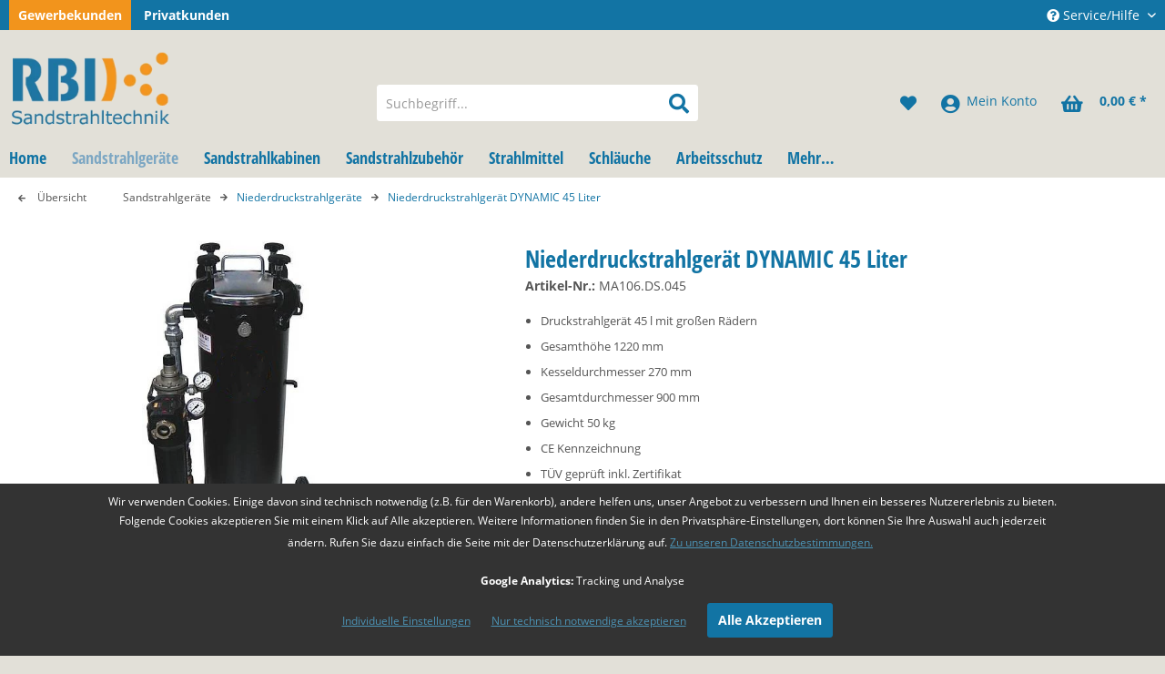

--- FILE ---
content_type: text/html; charset=UTF-8
request_url: https://www.sandstrahl-shop.de/sandstrahlgeraete/niederdruckstrahlgeraete/3787/niederdruckstrahlgeraet-dynamic-45-liter
body_size: 18499
content:
<!DOCTYPE html>
<html class="no-js" lang="de" itemscope="itemscope" itemtype="http://schema.org/WebPage">
<head>
<script type="text/javascript" src="/custom/plugins/PixEnhancedEcommerce/Resources/views/frontend/_public/src/js/cookie_management.js"></script>
<script type="text/javascript">
var all_declined = document.cookie.match('(^|;)\\s*' + "cookieDeclined" + '\\s*=\\s*([^;]+)');
var all_allowed = document.cookie.match('(^|;)\\s*' + "allowCookie" + '\\s*=\\s*([^;]+)');
var cookie_preferences = document.cookie.match('(^|;)\\s*' + "cookiePreferences" + '\\s*=\\s*([^;]+)');
var is_preference_set = false;
var use_cookie = 1;
use_cookie = 2;
if(cookie_preferences && JSON.stringify(cookie_preferences).indexOf("\\\"_ga\\\",\\\"active\\\":true") > 0) {
is_preference_set = true;
}
var _gat_cookie_name = "_gat_gtag_UA-85881786-1".replace(/-/g, "_");
if(!is_preference_set && (use_cookie === 1)) {
deleteCookie(_gat_cookie_name);
deleteCookie("_ga");
deleteCookie("_gid");
}
</script>
<script async src="https://www.googletagmanager.com/gtag/js?id=UA-85881786-1"></script>
<script type="text/javascript">
function gtag() {
dataLayer.push(arguments);
}
window.dataLayer = window.dataLayer || [];
gtag('js', new Date());
var gtagConfig = { 'allow_display_features': true};
gtagConfig.anonymize_ip = true;
gtagConfig.custom_map = {"dimension1":"sub_shop","dimension2":"payment_method","dimension3":"shipping_method","dimension4":"customer_group","dimension5":"customer_country","dimension6":"customer_city","dimension7":"ecomm_prodid","dimension8":"ecomm_pagetype","dimension9":"ecomm_totalvalue","dimension10":"ecomm_category"};
if((!all_declined && is_preference_set) || all_allowed || (use_cookie === 2)) {
gtag('config', 'UA-85881786-1', gtagConfig);
}
</script>
<link rel="dns-prefetch" href="https://www.googletagmanager.com">
<link rel="dns-prefetch" href="https://www.google-analytics.com">
<link rel="dns-prefetch" href="https://static-eu.payments-amazon.com">
<link rel="dns-prefetch" href="https://fonts.googleapis.com">
<link rel="preload" href="/media/image/41/3a/69/startseite_helm_opt_1920x1920.webp" as="image" type="image/webp">
<meta charset="utf-8">
<meta name="author" content="RBI Sandstrahltechnik GmbH" />
<meta name="robots" content="index,follow" />
<meta name="revisit-after" content="15 days" />
<meta name="keywords" content="Gerät, großen, Niederdruckstrahlgerät, Einsatz, Räder, 01, Fernbedienung, bar, DYNAMIC, mm
Gewicht, Einsatzbereich
Korrosionsschutz
Betonsanierung
Baugewerbe
für, mm
Gesamtdurchmesser, 50, kg
CE, Kennzeichnung
TÜV, geprüft, 900, 1220, 270, mm
Kesseldurchmesser" />
<meta name="description" content="Einsatzbereich Korrosionsschutz
Betonsanierung
Baugewerbe
für alle groben Strahlarbeiten zur Oberflächenbearbeitung SA 3
schonende Bearbeitung empfindlicher Oberflächen
Denkmalschutz
Kfz-Aufbereitung
…  
Das Niederdruckstrahlgerät DYNAMIC ist äußerst robust gebaut. Alle Komponenten sind für den Einsatz unter härtest..." />
<meta property="og:type" content="product" />
<meta property="og:site_name" content="RBI Sandstrahl Shop" />
<meta property="og:url" content="https://www.sandstrahl-shop.de/sandstrahlgeraete/niederdruckstrahlgeraete/3787/niederdruckstrahlgeraet-dynamic-45-liter" />
<meta property="og:title" content="Niederdruckstrahlgerät DYNAMIC 45 Liter" />
<meta property="og:description" content="  Einsatzbereich
Korrosionsschutz
Betonsanierung
Baugewerbe
für alle groben Strahlarbeiten zur Oberflächenbearbeitung SA 3
schonende Bearbeitung empfindlicher Oberflächen
Denkmalschutz
Kfz-Aufbereitung
…
 
Das..." />
<meta property="og:image" content="https://www.sandstrahl-shop.de/media/image/c3/fd/9c/9k6Pj0OSRxsTpVO.jpg" />
<meta name="twitter:card" content="product" />
<meta name="twitter:site" content="RBI Sandstrahl Shop" />
<meta name="twitter:title" content="Niederdruckstrahlgerät DYNAMIC 45 Liter" />
<meta name="twitter:description" content="  Einsatzbereich
Korrosionsschutz
Betonsanierung
Baugewerbe
für alle groben Strahlarbeiten zur Oberflächenbearbeitung SA 3
schonende Bearbeitung empfindlicher Oberflächen
Denkmalschutz
Kfz-Aufbereitung
…
 
Das..." />
<meta name="twitter:image" content="https://www.sandstrahl-shop.de/media/image/c3/fd/9c/9k6Pj0OSRxsTpVO.jpg" />
<meta property="product:brand" content="RBI Sandstrahltechnik" />
<meta property="product:price" content="3140,00" />
<meta property="product:product_link" content="https://www.sandstrahl-shop.de/sandstrahlgeraete/niederdruckstrahlgeraete/3787/niederdruckstrahlgeraet-dynamic-45-liter" />
<meta itemprop="copyrightHolder" content="RBI Sandstrahl Shop" />
<meta itemprop="copyrightYear" content="2019" />
<meta itemprop="isFamilyFriendly" content="True" />
<meta itemprop="image" content="https://www.sandstrahl-shop.de/media/image/93/9e/d6/rbi-logo.png" />
<meta name="viewport" content="width=device-width, initial-scale=1.0, user-scalable=no">
<meta name="mobile-web-app-capable" content="yes">
<meta name="apple-mobile-web-app-title" content="RBI Sandstrahl Shop">
<meta name="apple-mobile-web-app-capable" content="yes">
<meta name="apple-mobile-web-app-status-bar-style" content="default">
<meta name="google-site-verification" content="&lt;meta name=&quot;google-site-verification&quot; content=&quot;dN8tDjyCeVenuAvx8vx7IXOJOeffcUxcLaQ8mpOrLXs&quot; /&gt;" />
<link rel="apple-touch-icon-precomposed" href="https://www.sandstrahl-shop.de/media/image/e6/4c/84/apple-touch-icon.png">
<link rel="shortcut icon" href="https://www.sandstrahl-shop.de/media/unknown/d9/0c/f4/favicon.ico">
<meta name="msapplication-navbutton-color" content="#1274A4" />
<meta name="application-name" content="RBI Sandstrahl Shop" />
<meta name="msapplication-starturl" content="https://www.sandstrahl-shop.de/" />
<meta name="msapplication-window" content="width=1024;height=768" />
<meta name="msapplication-TileImage" content="https://www.sandstrahl-shop.de/media/image/e6/4c/84/apple-touch-icon.png">
<meta name="msapplication-TileColor" content="#1274A4">
<meta name="theme-color" content="#1274A4" />
<link rel="canonical" href="https://www.sandstrahl-shop.de/sandstrahlgeraete/niederdruckstrahlgeraete/3787/niederdruckstrahlgeraet-dynamic-45-liter" />
<title itemprop="name">Niederdruckstrahlgerät DYNAMIC 45 Liter | Niederdruckstrahlgeräte | Sandstrahlgeräte | RBI Sandstrahl Shop
</title>
<link href="/web/cache/1711531470_aa7c522f6268b73a721fb910e8abf79e.css" media="all" rel="stylesheet" type="text/css" />
<script>
var mndCookieExpireDays = '31';
var mndCookieGACode = 'UA-85881786-1';
var mndCookieGAOptIn = 'false';
var mndCookieShowPrivacySettingsLink = 'true';
var mndCookieShowPrivacySettingsLinkText = 'Individuelle Einstellungen';
var mndCookiePixelInstalled = '';
var mndCookieVersion = '1';
var mndCookiePrivacyLink = '/datenschutz';
var mndCookieImprintLink = '/impressum';
var mndCookieReloadPage = 'false';
var mndCookieCustomTrackingCookies = '[{"Name":"","Cookie":"","Setting":"Opt-In","description":"","type":"mndCookieTypeElse"},{"Name":"","Cookie":"","Setting":"Opt-In","description":"","type":"mndCookieTypeElse"},{"Name":"","Cookie":"","Setting":"Opt-In","description":"","type":"mndCookieTypeElse"},{"Name":"","Cookie":"","Setting":"Opt-In","description":"","type":"mndCookieTypeElse"},{"Name":"","Cookie":"","Setting":"Opt-In","description":"","type":"mndCookieTypeElse"}]';
var mndCookieCustomTrackingCookiesJSON = JSON.parse(mndCookieCustomTrackingCookies);
// Simple function to read cookies
function mndGetTrackingCookie(name) {
var nameEQ = name + "=";
var ca = document.cookie.split(';');
for(var i=0;i < ca.length;i++) {
var c = ca[i];
while (c.charAt(0)==' ') c = c.substring(1,c.length);
if (c.indexOf(nameEQ) == 0) return c.substring(nameEQ.length,c.length);
}
return null;
}
// Custom JS function from plugin config
var mndCustomJs = function() {
}
// Set GA cookie and window attribute
if (mndCookieGACode !== '') {
var mndCookieGACodeArray = mndCookieGACode.split(',');
if(mndCookieGAOptIn === 'true' && document.cookie.indexOf("mnd-ga-opted-in=") <= 0) {
mndCookieGACodeArray.forEach(function(el, index, array){
var gaProperty = mndCookieGACodeArray[index];
var disableStr = 'ga-disable-' + gaProperty;
document.cookie = disableStr + '=true; expires=Thu, 31 Dec 2118 23:59:59 UTC; path=/';
window[disableStr] = true;
});
} else {
mndCookieGACodeArray.forEach(function(el, index, array){
var gaProperty = mndCookieGACodeArray[index];
var disableStr = 'ga-disable-' + gaProperty;
if (document.cookie.indexOf(disableStr + '=true') > -1) {
window[disableStr] = true;
}
});
}
}
// Set data layer attributes
window.dataLayer = window.dataLayer || [];
// Check custom tracking codes and set data layers
for(var i = 0; i < mndCookieCustomTrackingCookiesJSON.length; i++) {
var obj = mndCookieCustomTrackingCookiesJSON[i];
if(obj.Name != '' && obj.Cookie != '') {
if(obj.Setting === 'Opt-In' && document.cookie.indexOf(obj.Cookie+"=") <= 0) {
document.cookie = obj.Cookie+'=false; expires=Thu, 31 Dec 2118 23:59:59 UTC; path=/';
}
if(obj.Setting === 'Opt-Out' && document.cookie.indexOf(obj.Cookie+"=") <= 0) {
document.cookie = obj.Cookie+'=true; expires=Thu, 31 Dec 2118 23:59:59 UTC; path=/';
}
}
if(obj.Cookie != '') {
var layerName = obj.Cookie;
arr = [];
if(mndGetTrackingCookie(obj.Cookie) === 'true') {
arr[layerName] = 'active';
window.dataLayer.push(arr);
} else {
arr[layerName] = 'inactive';
window.dataLayer.push(arr);
}
}
}
</script>
<script src="https://www.google.com/recaptcha/api.js?render=6Lea8LUgAAAAAAMJw3NPKGxiqmkwC8hKZFatHTtp"></script>
</head>
<body class="is--ctl-detail is--act-index"
>
<script type="text/javascript">
document.bestitAmazonPayWidgetJsUrl = 'https://static-eu.payments-amazon.com/OffAmazonPayments/de/lpa/js/Widgets.js';
document.bestitAmazonPayDebug = true;        </script>
<div
class="bestit-amazon-pay"
data-async="1"
data-controller="detail"
data-action="index"
data-sellerId="ABYIKJC3IOKK9"
data-clientId="amzn1.application-oa2-client.a25d91d8acc14fa190645a3f92816080"
data-purchaseId=""
data-session="asess"
data-smartphoneCollapsible="0"
data-minimumOrderValue="0"
data-basketValue="0"
data-currency="EUR"
data-scaEndpoint="https://www.sandstrahl-shop.de/AmazonPay/sca"
data-errorPageUrl="https://www.sandstrahl-shop.de/checkout/cart/amazonPayError/1"
data-basketSignature=""
data-amazonPaySelected="false"
data-closeLoadingIndicatorText="<p class=animation-text>Klicken Sie hier, um den Vorgang abzubrechen.</p>">
</div>
<div class="page-wrap">
<noscript class="noscript-main">
<div class="alert is--warning">
<div class="alert--icon">
<i class="icon--element icon--warning"></i>
</div>
<div class="alert--content">
Um RBI&#x20;Sandstrahl&#x20;Shop in vollem Umfang nutzen zu k&ouml;nnen, empfehlen wir Ihnen Javascript in Ihrem Browser zu aktiveren.
</div>
</div>
</noscript>
<header class="header-main">
<div class="top-bar">
<div class="container block-group">
<div class="rbi-shop-select">
<ul class="rbi-shop-select-list">
<li class="is--active">
<a href="https://www.sandstrahl-shop.de/sandstrahlgeraete/niederdruckstrahlgeraete/3787/niederdruckstrahlgeraet-dynamic-45-liter">
Gewerbekunden
</a>
</li>
<li>
<a href="https://www.sandstrahl-shop.de/privatkunden/sandstrahlgeraete/niederdruckstrahlgeraete/3787/niederdruckstrahlgeraet-dynamic-45-liter">
Privatkunden
</a>
</li>
</ul>
</div>
<nav class="top-bar--navigation block" role="menubar">

    



    

<div class="navigation--entry entry--compare is--hidden" role="menuitem" aria-haspopup="true" data-drop-down-menu="true">
    

</div>
<div class="navigation--entry entry--service has--drop-down" role="menuitem" aria-haspopup="true" data-drop-down-menu="true">
<i class="icon--service"></i> Service/Hilfe
<ul class="service--list is--rounded" role="menu">
<li class="service--entry" role="menuitem">
<a class="service--link" href="https://www.sandstrahl-shop.de/ratenkauf" title="Ratenkauf" >
Ratenkauf
</a>
</li>
<li class="service--entry" role="menuitem">
<a class="service--link" href="https://www.sandstrahl-shop.de/zahlarten" title="Zahlarten" >
Zahlarten
</a>
</li>
<li class="service--entry" role="menuitem">
<a class="service--link" href="https://www.sandstrahl-shop.de/kontaktformular" title="Kontakt" target="_self">
Kontakt
</a>
</li>
<li class="service--entry" role="menuitem">
<a class="service--link" href="https://www.sandstrahl-shop.de/versandkosten" title="Versandkosten" >
Versandkosten
</a>
</li>
<li class="service--entry" role="menuitem">
<a class="service--link" href="https://www.sandstrahl-shop.de/datenschutz" title="Datenschutz" >
Datenschutz
</a>
</li>
<li class="service--entry" role="menuitem">
<a class="service--link" href="https://www.sandstrahl-shop.de/agb" title="AGB" >
AGB
</a>
</li>
</ul>
</div>
</nav>
</div>
</div>
<div class="container header--navigation">
<div class="logo-main block-group" role="banner">
<div class="logo--shop block">
<a class="logo--link" href="https://www.sandstrahl-shop.de/" title="RBI Sandstrahl Shop - zur Startseite wechseln">
<picture>
<source srcset="https://www.sandstrahl-shop.de/media/image/f3/8f/4b/rbi-logo.webp" type="image/webp" media="(min-width: 78.75em)">
<source srcset="https://www.sandstrahl-shop.de/media/image/93/9e/d6/rbi-logo.png" media="(min-width: 78.75em)">
<source srcset="https://www.sandstrahl-shop.de/media/image/f3/8f/4b/rbi-logo.webp" type="image/webp" media="(min-width: 64em)">
<source srcset="https://www.sandstrahl-shop.de/media/image/93/9e/d6/rbi-logo.png" media="(min-width: 64em)">
<source srcset="https://www.sandstrahl-shop.de/media/image/f3/8f/4b/rbi-logo.webp" type="image/webp" media="(min-width: 48em)">
<source srcset="https://www.sandstrahl-shop.de/media/image/93/9e/d6/rbi-logo.png" media="(min-width: 48em)">
<source srcset="https://www.sandstrahl-shop.de/media/image/f3/8f/4b/rbi-logo.webp" type="image/webp">
<img srcset="https://www.sandstrahl-shop.de/media/image/93/9e/d6/rbi-logo.png" alt="RBI Sandstrahl Shop - zur Startseite wechseln" />
</picture>
</a>
</div>
</div>
<nav class="shop--navigation block-group">
<ul class="navigation--list block-group" role="menubar">
<li class="navigation--entry entry--menu-left" role="menuitem">
<a class="entry--link entry--trigger btn is--icon-left" href="#offcanvas--left" data-offcanvas="true" data-offCanvasSelector=".sidebar-main">
<i class="icon--menu"></i> Menü
</a>
</li>
<li class="navigation--entry entry--search" role="menuitem" data-search="true" aria-haspopup="true" data-minLength="3">
<a class="btn entry--link entry--trigger" href="#show-hide--search" title="Suche anzeigen / schließen">
<i class="icon--search"></i>
<span class="search--display">Suchen</span>
</a>
<form action="/search" method="get" class="main-search--form">
<input type="search" name="sSearch" class="main-search--field" autocomplete="off" autocapitalize="off" placeholder="Suchbegriff..." maxlength="30"  />
<button type="submit" class="main-search--button">
<i class="icon--search"></i>
<span class="main-search--text">Suchen</span>
</button>
<div class="form--ajax-loader">&nbsp;</div>
</form>
<div class="main-search--results"></div>
</li>

    <li class="navigation--entry entry--notepad" role="menuitem">
        
        <a href="https://www.sandstrahl-shop.de/note" title="Merkzettel" class="btn">
            <i class="icon--heart"></i>
                    </a>
    </li>




    <li class="navigation--entry entry--account"
        role="menuitem"
        data-offcanvas="true"
        data-offCanvasSelector=".account--dropdown-navigation">
        
            <a href="https://www.sandstrahl-shop.de/account"
               title="Mein Konto"
               class="btn is--icon-left entry--link account--link">
                <i class="icon--account"></i>
                                    <span class="account--display">
                        Mein Konto
                    </span>
                            </a>
        

            </li>




    <li class="navigation--entry entry--cart" role="menuitem">
        
        <a class="btn is--icon-left cart--link" href="https://www.sandstrahl-shop.de/checkout/cart" title="Warenkorb">
            <span class="cart--display">
                                    Warenkorb
                            </span>

            <span class="badge is--primary is--minimal cart--quantity is--hidden">0</span>

            <i class="icon--basket"></i>

            <span class="cart--amount">
                0,00&nbsp;&euro; *
            </span>
        </a>
        <div class="ajax-loader">&nbsp;</div>
    </li>



</ul>
</nav>
</div>
</header>
<nav class="navigation-main">
<div class="container" data-menu-scroller="true" data-listSelector=".navigation--list.container" data-viewPortSelector=".navigation--list-wrapper">
<div class="navigation--list-wrapper">
<ul class="navigation--list container" role="menubar" itemscope="itemscope" itemtype="http://schema.org/SiteNavigationElement">
<li class="navigation--entry is--home" role="menuitem"><a class="navigation--link is--first" href="https://www.sandstrahl-shop.de/" title="Home" itemprop="url"><span itemprop="name">Home</span></a></li><li class="navigation--entry is--active" role="menuitem"><a class="navigation--link is--active" href="https://www.sandstrahl-shop.de/sandstrahlgeraete/" title="Sandstrahlgeräte" itemprop="url"><span itemprop="name">Sandstrahlgeräte</span></a></li><li class="navigation--entry" role="menuitem"><a class="navigation--link" href="https://www.sandstrahl-shop.de/sandstrahlkabinen/" title="Sandstrahlkabinen" itemprop="url"><span itemprop="name">Sandstrahlkabinen</span></a></li><li class="navigation--entry" role="menuitem"><a class="navigation--link" href="https://www.sandstrahl-shop.de/sandstrahlzubehoer/" title="Sandstrahlzubehör" itemprop="url"><span itemprop="name">Sandstrahlzubehör</span></a></li><li class="navigation--entry" role="menuitem"><a class="navigation--link" href="https://www.sandstrahl-shop.de/strahlmittel/" title="Strahlmittel" itemprop="url"><span itemprop="name">Strahlmittel</span></a></li><li class="navigation--entry" role="menuitem"><a class="navigation--link" href="https://www.sandstrahl-shop.de/schlaeuche/" title="Schläuche" itemprop="url"><span itemprop="name">Schläuche</span></a></li><li class="navigation--entry" role="menuitem"><a class="navigation--link" href="https://www.sandstrahl-shop.de/arbeitsschutz/" title="Arbeitsschutz" itemprop="url"><span itemprop="name">Arbeitsschutz</span></a></li><li class="navigation--entry" role="menuitem"><a class="navigation--link" href="https://www.sandstrahl-shop.de/mehr/" title="Mehr…" itemprop="url"><span itemprop="name">Mehr…</span></a></li>            </ul>
</div>
<div class="advanced-menu" data-advanced-menu="true" data-hoverDelay="250">
<div class="menu--container">
<div class="button-container">
<a href="https://www.sandstrahl-shop.de/sandstrahlgeraete/" class="button--category" title="Zur Kategorie Sandstrahlgeräte">
<i class="icon--arrow-right"></i>
Zur Kategorie Sandstrahlgeräte
</a>
<span class="button--close">
<i class="icon--cross"></i>
</span>
</div>
<div class="content--wrapper has--content">
<ul class="menu--list menu--level-0 columns--4" style="width: 100%;">
<li class="menu--list-item item--level-0" style="width: 100%">
<a href="https://www.sandstrahl-shop.de/sandstrahlgeraete/druckstrahlgeraete/" class="menu--list-item-link" title="Druckstrahlgeräte">Druckstrahlgeräte</a>
</li>
<li class="menu--list-item item--level-0" style="width: 100%">
<a href="https://www.sandstrahl-shop.de/sandstrahlgeraete/niederdruckstrahlgeraete/" class="menu--list-item-link" title="Niederdruckstrahlgeräte">Niederdruckstrahlgeräte</a>
</li>
<li class="menu--list-item item--level-0" style="width: 100%">
<a href="https://www.sandstrahl-shop.de/sandstrahlgeraete/clemco-strahlkessel/" class="menu--list-item-link" title="Clemco Strahlkessel">Clemco Strahlkessel</a>
</li>
<li class="menu--list-item item--level-0" style="width: 100%">
<a href="https://www.sandstrahl-shop.de/sandstrahlgeraete/staubfrei-strahlgeraete/" class="menu--list-item-link" title="Staubfrei-Strahlgeräte">Staubfrei-Strahlgeräte</a>
</li>
<li class="menu--list-item item--level-0" style="width: 100%">
<a href="https://www.sandstrahl-shop.de/sandstrahlgeraete/strahlgeraete-sonstige/" class="menu--list-item-link" title="Strahlgeräte Sonstige">Strahlgeräte Sonstige</a>
</li>
<li class="menu--list-item item--level-0" style="width: 100%">
<a href="https://www.sandstrahl-shop.de/sandstrahlgeraete/trockeneisstrahlgeraete/" class="menu--list-item-link" title="Trockeneisstrahlgeräte">Trockeneisstrahlgeräte</a>
<ul class="menu--list menu--level-1 columns--4">
<li class="menu--list-item item--level-1">
<a href="https://www.sandstrahl-shop.de/trockeneisstrahlgeraete/zubehoer/" class="menu--list-item-link" title="Zubehör Trockeneisstrahlgeräte">Zubehör Trockeneisstrahlgeräte</a>
</li>
<li class="menu--list-item item--level-1">
<a href="https://www.sandstrahl-shop.de/trockeneisstrahlgeraete/ersatzteile/" class="menu--list-item-link" title="Ersatzteile Trockeneisstrahlgeräte">Ersatzteile Trockeneisstrahlgeräte</a>
</li>
</ul>
</li>
<li class="menu--list-item item--level-0" style="width: 100%">
<a href="https://www.sandstrahl-shop.de/sandstrahlgeraete/torbo-feuchtsandstrahlgeraete/" class="menu--list-item-link" title="TORBO Feuchtsandstrahlgeräte">TORBO Feuchtsandstrahlgeräte</a>
</li>
<li class="menu--list-item item--level-0" style="width: 100%">
<a href="https://www.sandstrahl-shop.de/sandstrahlgeraete/ersatzteile-zubehoer-strahlgeraete/" class="menu--list-item-link" title="Ersatzteile, Zubehör Strahlgeräte">Ersatzteile, Zubehör Strahlgeräte</a>
<ul class="menu--list menu--level-1 columns--4">
<li class="menu--list-item item--level-1">
<a href="https://www.sandstrahl-shop.de/sandstrahlgeraete/ersatzteile-zubehoer-strahlgeraete/dosierventile/" class="menu--list-item-link" title="Dosierventile">Dosierventile</a>
</li>
<li class="menu--list-item item--level-1">
<a href="https://www.sandstrahl-shop.de/sandstrahlgeraete/ersatzteile-zubehoer-strahlgeraete/ersatzteile-zubehoer-druckstrahlgeraete/" class="menu--list-item-link" title="Ersatzteile, Zubehör Druckstrahlgeräte">Ersatzteile, Zubehör Druckstrahlgeräte</a>
</li>
<li class="menu--list-item item--level-1">
<a href="https://www.sandstrahl-shop.de/sandstrahlgeraete/ersatzteile-zubehoer-strahlgeraete/ersatzteile-zubehoer-sonst.-strahlgeraete/" class="menu--list-item-link" title="Ersatzteile, Zubehör sonst. Strahlgeräte">Ersatzteile, Zubehör sonst. Strahlgeräte</a>
</li>
</ul>
</li>
</ul>
</div>
</div>
<div class="menu--container">
<div class="button-container">
<a href="https://www.sandstrahl-shop.de/sandstrahlkabinen/" class="button--category" title="Zur Kategorie Sandstrahlkabinen">
<i class="icon--arrow-right"></i>
Zur Kategorie Sandstrahlkabinen
</a>
<span class="button--close">
<i class="icon--cross"></i>
</span>
</div>
<div class="content--wrapper has--content">
<ul class="menu--list menu--level-0 columns--4" style="width: 100%;">
<li class="menu--list-item item--level-0" style="width: 100%">
<a href="https://www.sandstrahl-shop.de/sandstrahlkabinen/injektor-sandstrahlkabinen/" class="menu--list-item-link" title="Injektor-Sandstrahlkabinen">Injektor-Sandstrahlkabinen</a>
</li>
<li class="menu--list-item item--level-0" style="width: 100%">
<a href="https://www.sandstrahl-shop.de/sandstrahlkabinen/druck-sandstrahlkabinen/" class="menu--list-item-link" title="Druck-Sandstrahlkabinen">Druck-Sandstrahlkabinen</a>
</li>
<li class="menu--list-item item--level-0" style="width: 100%">
<a href="https://www.sandstrahl-shop.de/sandstrahlkabinen/sonder-sandstrahlkabinen/" class="menu--list-item-link" title="Sonder-Sandstrahlkabinen">Sonder-Sandstrahlkabinen</a>
</li>
<li class="menu--list-item item--level-0" style="width: 100%">
<a href="https://www.sandstrahl-shop.de/sandstrahlkabinen/sandstrahlcontainer/" class="menu--list-item-link" title="Sandstrahlcontainer">Sandstrahlcontainer</a>
</li>
<li class="menu--list-item item--level-0" style="width: 100%">
<a href="https://www.sandstrahl-shop.de/sandstrahlkabinen/strahlhallen/" class="menu--list-item-link" title="Strahlhallen">Strahlhallen</a>
</li>
</ul>
</div>
</div>
<div class="menu--container">
<div class="button-container">
<a href="https://www.sandstrahl-shop.de/sandstrahlzubehoer/" class="button--category" title="Zur Kategorie Sandstrahlzubehör">
<i class="icon--arrow-right"></i>
Zur Kategorie Sandstrahlzubehör
</a>
<span class="button--close">
<i class="icon--cross"></i>
</span>
</div>
<div class="content--wrapper has--content">
<ul class="menu--list menu--level-0 columns--4" style="width: 100%;">
<li class="menu--list-item item--level-0" style="width: 100%">
<a href="https://www.sandstrahl-shop.de/sandstrahlzubehoer/sandstrahlduesen/" class="menu--list-item-link" title="Sandstrahldüsen">Sandstrahldüsen</a>
<ul class="menu--list menu--level-1 columns--4">
<li class="menu--list-item item--level-1">
<a href="https://www.sandstrahl-shop.de/sandstrahlzubehoer/sandstrahlduesen/borcarbid/" class="menu--list-item-link" title="Borcarbid">Borcarbid</a>
</li>
<li class="menu--list-item item--level-1">
<a href="https://www.sandstrahl-shop.de/sandstrahlzubehoer/sandstrahlduesen/siliziumcarbid/" class="menu--list-item-link" title="Siliziumcarbid">Siliziumcarbid</a>
</li>
<li class="menu--list-item item--level-1">
<a href="https://www.sandstrahl-shop.de/sandstrahlzubehoer/sandstrahlduesen/wolframcarbid/" class="menu--list-item-link" title="Wolframcarbid">Wolframcarbid</a>
</li>
<li class="menu--list-item item--level-1">
<a href="https://www.sandstrahl-shop.de/sandstrahlzubehoer/sandstrahlduesen/aluminiumoxid/" class="menu--list-item-link" title="Aluminiumoxid">Aluminiumoxid</a>
</li>
</ul>
</li>
<li class="menu--list-item item--level-0" style="width: 100%">
<a href="https://www.sandstrahl-shop.de/sandstrahlzubehoer/sandstrahlpistolen/" class="menu--list-item-link" title="Sandstrahlpistolen">Sandstrahlpistolen</a>
<ul class="menu--list menu--level-1 columns--4">
<li class="menu--list-item item--level-1">
<a href="https://www.sandstrahl-shop.de/sandstrahlzubehoer/sandstrahlpistolen/sandstrahlpistole-kleinstrahlkopf/" class="menu--list-item-link" title="Sandstrahlpistole Kleinstrahlkopf">Sandstrahlpistole Kleinstrahlkopf</a>
</li>
<li class="menu--list-item item--level-1">
<a href="https://www.sandstrahl-shop.de/sandstrahlzubehoer/sandstrahlpistolen/ersatzteile-fuer-kleinstrahlkopf/" class="menu--list-item-link" title="Ersatzteile für Kleinstrahlkopf">Ersatzteile für Kleinstrahlkopf</a>
</li>
<li class="menu--list-item item--level-1">
<a href="https://www.sandstrahl-shop.de/sandstrahlzubehoer/sandstrahlpistolen/sandstrahlpistole-power-shot-typ-100/" class="menu--list-item-link" title="Sandstrahlpistole Power Shot Typ 100">Sandstrahlpistole Power Shot Typ 100</a>
</li>
<li class="menu--list-item item--level-1">
<a href="https://www.sandstrahl-shop.de/sandstrahlzubehoer/sandstrahlpistolen/ersatzteile-power-shot-typ-100/" class="menu--list-item-link" title="Ersatzteile Power Shot Typ 100">Ersatzteile Power Shot Typ 100</a>
</li>
<li class="menu--list-item item--level-1">
<a href="https://www.sandstrahl-shop.de/sandstrahlzubehoer/sandstrahlpistolen/sandstrahlpistole-power-shot-typ-140/" class="menu--list-item-link" title="Sandstrahlpistole Power Shot Typ 140">Sandstrahlpistole Power Shot Typ 140</a>
</li>
<li class="menu--list-item item--level-1">
<a href="https://www.sandstrahl-shop.de/sandstrahlzubehoer/sandstrahlpistolen/ersatzteile-power-shot-140/" class="menu--list-item-link" title="Ersatzteile Power Shot 140">Ersatzteile Power Shot 140</a>
</li>
<li class="menu--list-item item--level-1">
<a href="https://www.sandstrahl-shop.de/sandstrahlzubehoer/sandstrahlpistolen/clemco-automatikpistole-pulsar/" class="menu--list-item-link" title="Clemco Automatikpistole Pulsar">Clemco Automatikpistole Pulsar</a>
</li>
<li class="menu--list-item item--level-1">
<a href="https://www.sandstrahl-shop.de/sandstrahlzubehoer/sandstrahlpistolen/ersatzteile-clemco-automatikpistole-pulsar/" class="menu--list-item-link" title="Ersatzteile Clemco Automatikpistole Pulsar">Ersatzteile Clemco Automatikpistole Pulsar</a>
</li>
<li class="menu--list-item item--level-1">
<a href="https://www.sandstrahl-shop.de/sandstrahlzubehoer/sandstrahlpistolen/sandstrahlpistole-bnp-strahlkopf/" class="menu--list-item-link" title="Sandstrahlpistole BNP Strahlkopf">Sandstrahlpistole BNP Strahlkopf</a>
</li>
<li class="menu--list-item item--level-1">
<a href="https://www.sandstrahl-shop.de/sandstrahlzubehoer/sandstrahlpistolen/ersatzteile-bnp-strahlkopf/" class="menu--list-item-link" title="Ersatzteile BNP Strahlkopf">Ersatzteile BNP Strahlkopf</a>
</li>
<li class="menu--list-item item--level-1">
<a href="https://www.sandstrahl-shop.de/sandstrahlzubehoer/sandstrahlpistolen/saugstrahlpistole/" class="menu--list-item-link" title="Saugstrahlpistole">Saugstrahlpistole</a>
</li>
</ul>
</li>
<li class="menu--list-item item--level-0" style="width: 100%">
<a href="https://www.sandstrahl-shop.de/sandstrahlzubehoer/halter-kupplungen-armaturen/" class="menu--list-item-link" title="Halter, Kupplungen, Armaturen">Halter, Kupplungen, Armaturen</a>
<ul class="menu--list menu--level-1 columns--4">
<li class="menu--list-item item--level-1">
<a href="https://www.sandstrahl-shop.de/sandstrahlzubehoer/halter-kupplungen-armaturen/duesenhalter/" class="menu--list-item-link" title="Düsenhalter">Düsenhalter</a>
</li>
<li class="menu--list-item item--level-1">
<a href="https://www.sandstrahl-shop.de/sandstrahlzubehoer/halter-kupplungen-armaturen/schlauchkupplungen-kunststoff/" class="menu--list-item-link" title="Schlauchkupplungen Kunststoff">Schlauchkupplungen Kunststoff</a>
</li>
<li class="menu--list-item item--level-1">
<a href="https://www.sandstrahl-shop.de/sandstrahlzubehoer/halter-kupplungen-armaturen/schlauchkupplungen-metall/" class="menu--list-item-link" title="Schlauchkupplungen Metall">Schlauchkupplungen Metall</a>
</li>
<li class="menu--list-item item--level-1">
<a href="https://www.sandstrahl-shop.de/sandstrahlzubehoer/halter-kupplungen-armaturen/klauenkupplungen/" class="menu--list-item-link" title="Klauenkupplungen">Klauenkupplungen</a>
</li>
<li class="menu--list-item item--level-1">
<a href="https://www.sandstrahl-shop.de/sandstrahlzubehoer/halter-kupplungen-armaturen/armaturen-befestigungsmaterial/" class="menu--list-item-link" title="Armaturen, Befestigungsmaterial">Armaturen, Befestigungsmaterial</a>
</li>
<li class="menu--list-item item--level-1">
<a href="https://www.sandstrahl-shop.de/sandstrahlzubehoer/halter-kupplungen-armaturen/schnellschluss-kupplungen/" class="menu--list-item-link" title="Schnellschluss-Kupplungen">Schnellschluss-Kupplungen</a>
</li>
<li class="menu--list-item item--level-1">
<a href="https://www.sandstrahl-shop.de/sandstrahlzubehoer/halter-kupplungen-armaturen/sonstiges-zubehoer/" class="menu--list-item-link" title="Sonstiges, Zubehör">Sonstiges, Zubehör</a>
</li>
</ul>
</li>
<li class="menu--list-item item--level-0" style="width: 100%">
<a href="https://www.sandstrahl-shop.de/sandstrahlzubehoer/schutzausruestung/" class="menu--list-item-link" title="Schutzausrüstung">Schutzausrüstung</a>
<ul class="menu--list menu--level-1 columns--4">
<li class="menu--list-item item--level-1">
<a href="https://www.sandstrahl-shop.de/arbeitsschutz/strahlhelme/" class="menu--list-item-link" title="Strahlhelme">Strahlhelme</a>
</li>
<li class="menu--list-item item--level-1">
<a href="https://www.sandstrahl-shop.de/arbeitsschutz/zubehoer-strahlhelme/" class="menu--list-item-link" title="Zubehör für Strahlhelme">Zubehör für Strahlhelme</a>
</li>
<li class="menu--list-item item--level-1">
<a href="https://www.sandstrahl-shop.de/sandstrahlzubehoer/schutzausruestung/atemluftfilter/" class="menu--list-item-link" title="Atemluftfilter">Atemluftfilter</a>
</li>
<li class="menu--list-item item--level-1">
<a href="https://www.sandstrahl-shop.de/arbeitsschutz/atemschutz/klimageraete/" class="menu--list-item-link" title="Klimageräte">Klimageräte</a>
</li>
<li class="menu--list-item item--level-1">
<a href="https://www.sandstrahl-shop.de/arbeitsschutz/strahlerschutz/strahlanzuege/" class="menu--list-item-link" title="Strahlanzüge">Strahlanzüge</a>
</li>
<li class="menu--list-item item--level-1">
<a href="https://www.sandstrahl-shop.de/arbeitsschutz/strahlerschutz/strahlhandschuhe/" class="menu--list-item-link" title="Strahlhandschuhe">Strahlhandschuhe</a>
</li>
<li class="menu--list-item item--level-1">
<a href="https://www.sandstrahl-shop.de/arbeitsschutz/strahlerschutz/einweg-kleidung/" class="menu--list-item-link" title="Einweg-Kleidung">Einweg-Kleidung</a>
</li>
</ul>
</li>
<li class="menu--list-item item--level-0" style="width: 100%">
<a href="https://www.sandstrahl-shop.de/sandstrahlzubehoer/zubehoer-ersatzteile-geraete/" class="menu--list-item-link" title="Zubehör, Ersatzteile Geräte">Zubehör, Ersatzteile Geräte</a>
<ul class="menu--list menu--level-1 columns--4">
<li class="menu--list-item item--level-1">
<a href="https://www.sandstrahl-shop.de/sandstrahlzubehoer/zubehoer-ersatzteile-geraete/dosierventile/" class="menu--list-item-link" title="Dosierventile">Dosierventile</a>
</li>
<li class="menu--list-item item--level-1">
<a href="https://www.sandstrahl-shop.de/sandstrahlzubehoer/zubehoer-ersatzteile-geraete/ersatzteile-zubehoer-strahlkabinen/" class="menu--list-item-link" title="Ersatzteile, Zubehör Strahlkabinen">Ersatzteile, Zubehör Strahlkabinen</a>
</li>
<li class="menu--list-item item--level-1">
<a href="https://www.sandstrahl-shop.de/sandstrahlzubehoer/zubehoer-ersatzteile-geraete/ersatzteile-zubehoer-druckstrahlkessel/" class="menu--list-item-link" title="Ersatzteile Zubehör Druckstrahlkessel">Ersatzteile Zubehör Druckstrahlkessel</a>
</li>
<li class="menu--list-item item--level-1">
<a href="https://www.sandstrahl-shop.de/sandstrahlzubehoer/zubehoer-ersatzteile-geraete/ersatzteile-fuer-zubehoer/" class="menu--list-item-link" title="Ersatzteile für Zubehör">Ersatzteile für Zubehör</a>
</li>
<li class="menu--list-item item--level-1">
<a href="https://www.sandstrahl-shop.de/sandstrahlzubehoer/zubehoer-ersatzteile-geraete/zubehoer-sonstiges/" class="menu--list-item-link" title="Zubehör Sonstiges">Zubehör Sonstiges</a>
</li>
</ul>
</li>
</ul>
</div>
</div>
<div class="menu--container">
<div class="button-container">
<a href="https://www.sandstrahl-shop.de/strahlmittel/" class="button--category" title="Zur Kategorie Strahlmittel">
<i class="icon--arrow-right"></i>
Zur Kategorie Strahlmittel
</a>
<span class="button--close">
<i class="icon--cross"></i>
</span>
</div>
<div class="content--wrapper has--content">
<ul class="menu--list menu--level-0 columns--4" style="width: 100%;">
<li class="menu--list-item item--level-0" style="width: 100%">
<a href="https://www.sandstrahl-shop.de/strahlmittel/edelkorund/" class="menu--list-item-link" title="Edelkorund">Edelkorund</a>
</li>
<li class="menu--list-item item--level-0" style="width: 100%">
<a href="https://www.sandstrahl-shop.de/strahlmittel/normalkorund/" class="menu--list-item-link" title="Normalkorund">Normalkorund</a>
</li>
<li class="menu--list-item item--level-0" style="width: 100%">
<a href="https://www.sandstrahl-shop.de/strahlmittel/normalkorund-fe-si/" class="menu--list-item-link" title="Normalkorund Fe Si">Normalkorund Fe Si</a>
</li>
<li class="menu--list-item item--level-0" style="width: 100%">
<a href="https://www.sandstrahl-shop.de/strahlmittel/mischkorund/" class="menu--list-item-link" title="Mischkorund">Mischkorund</a>
</li>
<li class="menu--list-item item--level-0" style="width: 100%">
<a href="https://www.sandstrahl-shop.de/strahlmittel/siliziumcarbid/" class="menu--list-item-link" title="Siliziumcarbid">Siliziumcarbid</a>
</li>
<li class="menu--list-item item--level-0" style="width: 100%">
<a href="https://www.sandstrahl-shop.de/strahlmittel/glasperlen/" class="menu--list-item-link" title="Glasperlen">Glasperlen</a>
</li>
<li class="menu--list-item item--level-0" style="width: 100%">
<a href="https://www.sandstrahl-shop.de/strahlmittel/glasgranulat/" class="menu--list-item-link" title="Glasgranulat">Glasgranulat</a>
</li>
<li class="menu--list-item item--level-0" style="width: 100%">
<a href="https://www.sandstrahl-shop.de/strahlmittel/schmelzkammerschlacke/" class="menu--list-item-link" title="Schmelzkammerschlacke">Schmelzkammerschlacke</a>
</li>
<li class="menu--list-item item--level-0" style="width: 100%">
<a href="https://www.sandstrahl-shop.de/strahlmittel/nussschalen/" class="menu--list-item-link" title="Nussschalen">Nussschalen</a>
</li>
</ul>
</div>
</div>
<div class="menu--container">
<div class="button-container">
<a href="https://www.sandstrahl-shop.de/schlaeuche/" class="button--category" title="Zur Kategorie Schläuche">
<i class="icon--arrow-right"></i>
Zur Kategorie Schläuche
</a>
<span class="button--close">
<i class="icon--cross"></i>
</span>
</div>
<div class="content--wrapper has--content">
<ul class="menu--list menu--level-0 columns--4" style="width: 100%;">
<li class="menu--list-item item--level-0" style="width: 100%">
<a href="https://www.sandstrahl-shop.de/schlaeuche/strahlschlaeuche/" class="menu--list-item-link" title="Strahlschläuche">Strahlschläuche</a>
</li>
<li class="menu--list-item item--level-0" style="width: 100%">
<a href="https://www.sandstrahl-shop.de/schlaeuche/druckluftschlauch/" class="menu--list-item-link" title="Druckluftschlauch">Druckluftschlauch</a>
</li>
<li class="menu--list-item item--level-0" style="width: 100%">
<a href="https://www.sandstrahl-shop.de/schlaeuche/atemluftschlauch/" class="menu--list-item-link" title="Atemluftschlauch">Atemluftschlauch</a>
</li>
<li class="menu--list-item item--level-0" style="width: 100%">
<a href="https://www.sandstrahl-shop.de/schlaeuche/fernbedienungsschlauch/" class="menu--list-item-link" title="Fernbedienungsschlauch">Fernbedienungsschlauch</a>
</li>
</ul>
</div>
</div>
<div class="menu--container">
<div class="button-container">
<a href="https://www.sandstrahl-shop.de/arbeitsschutz/" class="button--category" title="Zur Kategorie Arbeitsschutz">
<i class="icon--arrow-right"></i>
Zur Kategorie Arbeitsschutz
</a>
<span class="button--close">
<i class="icon--cross"></i>
</span>
</div>
<div class="content--wrapper has--content">
<ul class="menu--list menu--level-0 columns--4" style="width: 100%;">
<li class="menu--list-item item--level-0" style="width: 100%">
<a href="https://www.sandstrahl-shop.de/arbeitsschutz/strahlerschutz/" class="menu--list-item-link" title="Strahlerschutz">Strahlerschutz</a>
<ul class="menu--list menu--level-1 columns--4">
<li class="menu--list-item item--level-1">
<a href="https://www.sandstrahl-shop.de/arbeitsschutz/strahlhelme/" class="menu--list-item-link" title="Strahlhelme">Strahlhelme</a>
</li>
<li class="menu--list-item item--level-1">
<a href="https://www.sandstrahl-shop.de/arbeitsschutz/strahlerschutz/zubehoer-fuer-strahlhelme/" class="menu--list-item-link" title="Zubehör für Strahlhelme">Zubehör für Strahlhelme</a>
</li>
<li class="menu--list-item item--level-1">
<a href="https://www.sandstrahl-shop.de/arbeitsschutz/atemschutz/atemluftfilter/" class="menu--list-item-link" title="Atemluftfilter">Atemluftfilter</a>
</li>
<li class="menu--list-item item--level-1">
<a href="https://www.sandstrahl-shop.de/arbeitsschutz/atemschutz/klimageraete/" class="menu--list-item-link" title="Klimageräte">Klimageräte</a>
</li>
<li class="menu--list-item item--level-1">
<a href="https://www.sandstrahl-shop.de/strahlanzuege" class="menu--list-item-link" title="Strahlanzüge">Strahlanzüge</a>
</li>
<li class="menu--list-item item--level-1">
<a href="https://www.sandstrahl-shop.de/strahlhandschuhe" class="menu--list-item-link" title="Strahlhandschuhe">Strahlhandschuhe</a>
</li>
<li class="menu--list-item item--level-1">
<a href="https://www.sandstrahl-shop.de/arbeitsschutz/strahlerschutz/einweg-kleidung/" class="menu--list-item-link" title="Einweg-Kleidung">Einweg-Kleidung</a>
</li>
</ul>
</li>
<li class="menu--list-item item--level-0" style="width: 100%">
<a href="https://www.sandstrahl-shop.de/arbeitsschutz/atemschutz/" class="menu--list-item-link" title="Atemschutz">Atemschutz</a>
<ul class="menu--list menu--level-1 columns--4">
<li class="menu--list-item item--level-1">
<a href="https://www.sandstrahl-shop.de/arbeitsschutz/atemschutz/sandstrahlhelme/" class="menu--list-item-link" title="Strahlhelme">Strahlhelme</a>
</li>
<li class="menu--list-item item--level-1">
<a href="https://www.sandstrahl-shop.de/arbeitsschutz/zubehoer-strahlhelme/" class="menu--list-item-link" title="Zubehör für Strahlhelme">Zubehör für Strahlhelme</a>
</li>
<li class="menu--list-item item--level-1">
<a href="https://www.sandstrahl-shop.de/arbeitsschutz/atemschutz/atemluftfilter/" class="menu--list-item-link" title="Atemluftfilter">Atemluftfilter</a>
</li>
<li class="menu--list-item item--level-1">
<a href="https://www.sandstrahl-shop.de/arbeitsschutz/atemschutz/klimageraete/" class="menu--list-item-link" title="Klimageräte">Klimageräte</a>
</li>
<li class="menu--list-item item--level-1">
<a href="https://www.sandstrahl-shop.de/arbeitsschutz/atemschutz/schutzmasken/" class="menu--list-item-link" title="Schutzmasken">Schutzmasken</a>
</li>
</ul>
</li>
<li class="menu--list-item item--level-0" style="width: 100%">
<a href="https://www.sandstrahl-shop.de/arbeitsschutz/sandstrahlhandschuhe/" class="menu--list-item-link" title="Sandstrahlhandschuhe">Sandstrahlhandschuhe</a>
<ul class="menu--list menu--level-1 columns--4">
<li class="menu--list-item item--level-1">
<a href="https://www.sandstrahl-shop.de/arbeitsschutz/sandstrahlhandschuhe/lederhandschuhe/" class="menu--list-item-link" title="Lederhandschuhe">Lederhandschuhe</a>
</li>
<li class="menu--list-item item--level-1">
<a href="https://www.sandstrahl-shop.de/arbeitsschutz/sandstrahlhandschuhe/latexhandschuhe/" class="menu--list-item-link" title="Latexhandschuhe">Latexhandschuhe</a>
</li>
<li class="menu--list-item item--level-1">
<a href="https://www.sandstrahl-shop.de/arbeitsschutz/sandstrahlhandschuhe/stoffhandschuhe/" class="menu--list-item-link" title="Stoffhandschuhe">Stoffhandschuhe</a>
</li>
</ul>
</li>
<li class="menu--list-item item--level-0" style="width: 100%">
<a href="https://www.sandstrahl-shop.de/arbeitsschutz/berufskleidung-blaklaeder/" class="menu--list-item-link" title="Berufskleidung Blakläder">Berufskleidung Blakläder</a>
<ul class="menu--list menu--level-1 columns--4">
<li class="menu--list-item item--level-1">
<a href="https://www.sandstrahl-shop.de/arbeitsschutz/berufskleidung-blaklaeder/hosen/" class="menu--list-item-link" title="Hosen">Hosen</a>
</li>
<li class="menu--list-item item--level-1">
<a href="https://www.sandstrahl-shop.de/arbeitsschutz/berufskleidung-blaklaeder/jacken/" class="menu--list-item-link" title="Jacken">Jacken</a>
</li>
<li class="menu--list-item item--level-1">
<a href="https://www.sandstrahl-shop.de/arbeitsschutz/berufskleidung-blaklaeder/oberbekleidung/" class="menu--list-item-link" title="Oberbekleidung">Oberbekleidung</a>
</li>
<li class="menu--list-item item--level-1">
<a href="https://www.sandstrahl-shop.de/arbeitsschutz/berufskleidung-blaklaeder/warnschutzkleidung/" class="menu--list-item-link" title="Warnschutzkleidung">Warnschutzkleidung</a>
</li>
<li class="menu--list-item item--level-1">
<a href="https://www.sandstrahl-shop.de/arbeitsschutz/berufskleidung-blaklaeder/sonstiges/" class="menu--list-item-link" title="Sonstiges">Sonstiges</a>
</li>
</ul>
</li>
</ul>
</div>
</div>
<div class="menu--container">
<div class="button-container">
<a href="https://www.sandstrahl-shop.de/mehr/" class="button--category" title="Zur Kategorie Mehr…">
<i class="icon--arrow-right"></i>
Zur Kategorie Mehr…
</a>
<span class="button--close">
<i class="icon--cross"></i>
</span>
</div>
<div class="content--wrapper has--content">
<ul class="menu--list menu--level-0 columns--4" style="width: 100%;">
<li class="menu--list-item item--level-0" style="width: 100%">
<a href="https://www.sandstrahl-shop.de/mehr/drucklufttechnik/" class="menu--list-item-link" title="Drucklufttechnik">Drucklufttechnik</a>
</li>
<li class="menu--list-item item--level-0" style="width: 100%">
<a href="https://www.sandstrahl-shop.de/mehr/reinigungstechnik/" class="menu--list-item-link" title="Reinigungstechnik">Reinigungstechnik</a>
<ul class="menu--list menu--level-1 columns--4">
<li class="menu--list-item item--level-1">
<a href="https://www.sandstrahl-shop.de/mehr/reinigungstechnik/trockeneisstrahlgeraete" class="menu--list-item-link" title="Trockeneisstrahlgeräte">Trockeneisstrahlgeräte</a>
</li>
</ul>
</li>
<li class="menu--list-item item--level-0" style="width: 100%">
<a href="https://www.sandstrahl-shop.de/mehr/mietpark/" class="menu--list-item-link" title="Mietpark">Mietpark</a>
</li>
</ul>
</div>
</div>
</div>
</div>
</nav>
<div class="container--ajax-cart" data-collapse-cart="true" data-displayMode="offcanvas"></div>
<section class="content-main container block-group">
<nav class="content--breadcrumb block">
<a class="breadcrumb--button breadcrumb--link" href="https://www.sandstrahl-shop.de/sandstrahlgeraete/niederdruckstrahlgeraete/" title="Übersicht">
<i class="icon--arrow-left"></i>
<span class="breadcrumb--title">Übersicht</span>
</a>
<ul class="breadcrumb--list" role="menu" itemscope itemtype="http://schema.org/BreadcrumbList">
<li class="breadcrumb--entry" itemprop="itemListElement" itemscope itemtype="http://schema.org/ListItem">
<a class="breadcrumb--link" href="https://www.sandstrahl-shop.de/sandstrahlgeraete/" title="Sandstrahlgeräte" itemprop="item">
<link itemprop="url" href="https://www.sandstrahl-shop.de/sandstrahlgeraete/" />
<span class="breadcrumb--title" itemprop="name">Sandstrahlgeräte</span>
</a>
<meta itemprop="position" content="0" />
</li>
<li class="breadcrumb--separator">
<i class="icon--arrow-right"></i>
</li>
<li class="breadcrumb--entry is--active" itemprop="itemListElement" itemscope itemtype="http://schema.org/ListItem">
<a class="breadcrumb--link" href="https://www.sandstrahl-shop.de/sandstrahlgeraete/niederdruckstrahlgeraete/" title="Niederdruckstrahlgeräte" itemprop="item">
<link itemprop="url" href="https://www.sandstrahl-shop.de/sandstrahlgeraete/niederdruckstrahlgeraete/" />
<span class="breadcrumb--title" itemprop="name">Niederdruckstrahlgeräte</span>
</a>
<meta itemprop="position" content="1" />
</li>
<li class="breadcrumb--separator">
<i class="icon--arrow-right"></i>
</li>
<li class="breadcrumb--entry is--active" itemprop="itemListElement" itemscope itemtype="http://schema.org/ListItem">
<a class="breadcrumb--link" href="https://www.sandstrahl-shop.de/sandstrahlgeraete/niederdruckstrahlgeraete/3787/niederdruckstrahlgeraet-dynamic-45-liter?c=539796" title="Niederdruckstrahlgerät DYNAMIC 45 Liter" itemprop="item">
<link itemprop="url" href="https://www.sandstrahl-shop.de/sandstrahlgeraete/niederdruckstrahlgeraete/3787/niederdruckstrahlgeraet-dynamic-45-liter?c=539796" />
<span class="breadcrumb--title" itemprop="name">Niederdruckstrahlgerät DYNAMIC 45 Liter</span>
</a>
<meta itemprop="position" content="2" />
</li>
</ul>
</nav>
<div class="content-main--inner">
<aside class="sidebar-main off-canvas">
<div class="navigation--smartphone">
<ul class="navigation--list ">
<li class="navigation--entry entry--close-off-canvas">
<a href="#close-categories-menu" title="Menü schließen" class="navigation--link">
Menü schließen <i class="icon--arrow-right"></i>
</a>
</li>
</ul>
<div class="mobile--switches">

    



    

</div>
</div>
<div class="sidebar--categories-wrapper"
data-subcategory-nav="true"
data-mainCategoryId="3"
data-categoryId="539796"
data-fetchUrl="/widgets/listing/getCategory/categoryId/539796">
<div class="categories--headline navigation--headline">
Kategorien
</div>
<div class="sidebar--categories-navigation">
<ul class="sidebar--navigation categories--navigation navigation--list is--drop-down is--level0 is--rounded" role="menu">
<li class="navigation--entry is--active has--sub-categories has--sub-children" role="menuitem">
<a class="navigation--link is--active has--sub-categories link--go-forward"
href="https://www.sandstrahl-shop.de/sandstrahlgeraete/"
data-categoryId="539794"
data-fetchUrl="/widgets/listing/getCategory/categoryId/539794"
title="Sandstrahlgeräte"
>
Sandstrahlgeräte
<span class="is--icon-right">
<i class="icon--arrow-right"></i>
</span>
</a>
<ul class="sidebar--navigation categories--navigation navigation--list is--level1 is--rounded" role="menu">
<li class="navigation--entry" role="menuitem">
<a class="navigation--link"
href="https://www.sandstrahl-shop.de/sandstrahlgeraete/druckstrahlgeraete/"
data-categoryId="539795"
data-fetchUrl="/widgets/listing/getCategory/categoryId/539795"
title="Druckstrahlgeräte"
>
Druckstrahlgeräte
</a>
</li>
<li class="navigation--entry is--active" role="menuitem">
<a class="navigation--link is--active"
href="https://www.sandstrahl-shop.de/sandstrahlgeraete/niederdruckstrahlgeraete/"
data-categoryId="539796"
data-fetchUrl="/widgets/listing/getCategory/categoryId/539796"
title="Niederdruckstrahlgeräte"
>
Niederdruckstrahlgeräte
</a>
</li>
<li class="navigation--entry" role="menuitem">
<a class="navigation--link"
href="https://www.sandstrahl-shop.de/sandstrahlgeraete/clemco-strahlkessel/"
data-categoryId="539797"
data-fetchUrl="/widgets/listing/getCategory/categoryId/539797"
title="Clemco Strahlkessel"
>
Clemco Strahlkessel
</a>
</li>
<li class="navigation--entry" role="menuitem">
<a class="navigation--link"
href="https://www.sandstrahl-shop.de/sandstrahlgeraete/staubfrei-strahlgeraete/"
data-categoryId="539798"
data-fetchUrl="/widgets/listing/getCategory/categoryId/539798"
title="Staubfrei-Strahlgeräte"
>
Staubfrei-Strahlgeräte
</a>
</li>
<li class="navigation--entry" role="menuitem">
<a class="navigation--link"
href="https://www.sandstrahl-shop.de/sandstrahlgeraete/strahlgeraete-sonstige/"
data-categoryId="539799"
data-fetchUrl="/widgets/listing/getCategory/categoryId/539799"
title="Strahlgeräte Sonstige"
>
Strahlgeräte Sonstige
</a>
</li>
<li class="navigation--entry has--sub-children" role="menuitem">
<a class="navigation--link link--go-forward"
href="https://www.sandstrahl-shop.de/sandstrahlgeraete/trockeneisstrahlgeraete/"
data-categoryId="539800"
data-fetchUrl="/widgets/listing/getCategory/categoryId/539800"
title="Trockeneisstrahlgeräte"
>
Trockeneisstrahlgeräte
<span class="is--icon-right">
<i class="icon--arrow-right"></i>
</span>
</a>
</li>
<li class="navigation--entry" role="menuitem">
<a class="navigation--link"
href="https://www.sandstrahl-shop.de/sandstrahlgeraete/torbo-feuchtsandstrahlgeraete/"
data-categoryId="539803"
data-fetchUrl="/widgets/listing/getCategory/categoryId/539803"
title="TORBO Feuchtsandstrahlgeräte"
>
TORBO Feuchtsandstrahlgeräte
</a>
</li>
<li class="navigation--entry has--sub-children" role="menuitem">
<a class="navigation--link link--go-forward"
href="https://www.sandstrahl-shop.de/sandstrahlgeraete/ersatzteile-zubehoer-strahlgeraete/"
data-categoryId="539804"
data-fetchUrl="/widgets/listing/getCategory/categoryId/539804"
title="Ersatzteile, Zubehör Strahlgeräte"
>
Ersatzteile, Zubehör Strahlgeräte
<span class="is--icon-right">
<i class="icon--arrow-right"></i>
</span>
</a>
</li>
</ul>
</li>
<li class="navigation--entry has--sub-children" role="menuitem">
<a class="navigation--link link--go-forward"
href="https://www.sandstrahl-shop.de/sandstrahlkabinen/"
data-categoryId="539899"
data-fetchUrl="/widgets/listing/getCategory/categoryId/539899"
title="Sandstrahlkabinen"
>
Sandstrahlkabinen
<span class="is--icon-right">
<i class="icon--arrow-right"></i>
</span>
</a>
</li>
<li class="navigation--entry has--sub-children" role="menuitem">
<a class="navigation--link link--go-forward"
href="https://www.sandstrahl-shop.de/sandstrahlzubehoer/"
data-categoryId="539808"
data-fetchUrl="/widgets/listing/getCategory/categoryId/539808"
title="Sandstrahlzubehör"
>
Sandstrahlzubehör
<span class="is--icon-right">
<i class="icon--arrow-right"></i>
</span>
</a>
</li>
<li class="navigation--entry has--sub-children" role="menuitem">
<a class="navigation--link link--go-forward"
href="https://www.sandstrahl-shop.de/strahlmittel/"
data-categoryId="539848"
data-fetchUrl="/widgets/listing/getCategory/categoryId/539848"
title="Strahlmittel"
>
Strahlmittel
<span class="is--icon-right">
<i class="icon--arrow-right"></i>
</span>
</a>
</li>
<li class="navigation--entry has--sub-children" role="menuitem">
<a class="navigation--link link--go-forward"
href="https://www.sandstrahl-shop.de/schlaeuche/"
data-categoryId="539919"
data-fetchUrl="/widgets/listing/getCategory/categoryId/539919"
title="Schläuche"
>
Schläuche
<span class="is--icon-right">
<i class="icon--arrow-right"></i>
</span>
</a>
</li>
<li class="navigation--entry has--sub-children" role="menuitem">
<a class="navigation--link link--go-forward"
href="https://www.sandstrahl-shop.de/arbeitsschutz/"
data-categoryId="539927"
data-fetchUrl="/widgets/listing/getCategory/categoryId/539927"
title="Arbeitsschutz"
>
Arbeitsschutz
<span class="is--icon-right">
<i class="icon--arrow-right"></i>
</span>
</a>
</li>
<li class="navigation--entry has--sub-children" role="menuitem">
<a class="navigation--link link--go-forward"
href="https://www.sandstrahl-shop.de/mehr/"
data-categoryId="539979"
data-fetchUrl="/widgets/listing/getCategory/categoryId/539979"
title="Mehr…"
>
Mehr…
<span class="is--icon-right">
<i class="icon--arrow-right"></i>
</span>
</a>
</li>
<li class="navigation--entry" role="menuitem">
<a class="navigation--link"
href="https://www.sandstrahl-shop.de/blog/"
data-categoryId="539980"
data-fetchUrl="/widgets/listing/getCategory/categoryId/539980"
title="Blog"
>
Blog
</a>
</li>
</ul>
</div>
<div class="shop-sites--container is--rounded">
<div class="shop-sites--headline navigation--headline">
Informationen
</div>
<ul class="shop-sites--navigation sidebar--navigation navigation--list is--drop-down is--level0" role="menu">
<li class="navigation--entry" role="menuitem">
<a class="navigation--link"
href="https://www.sandstrahl-shop.de/zahlarten"
title="Zahlarten"
data-categoryId="63"
data-fetchUrl="/widgets/listing/getCustomPage/pageId/63"
>
Zahlarten
</a>
</li>
<li class="navigation--entry" role="menuitem">
<a class="navigation--link"
href="https://www.sandstrahl-shop.de/kontaktformular"
title="Kontakt"
data-categoryId="1"
data-fetchUrl="/widgets/listing/getCustomPage/pageId/1"
target="_self">
Kontakt
</a>
</li>
<li class="navigation--entry" role="menuitem">
<a class="navigation--link"
href="https://www.sandstrahl-shop.de/versandkosten"
title="Versandkosten"
data-categoryId="6"
data-fetchUrl="/widgets/listing/getCustomPage/pageId/6"
>
Versandkosten
</a>
</li>
<li class="navigation--entry" role="menuitem">
<a class="navigation--link"
href="https://www.sandstrahl-shop.de/datenschutz"
title="Datenschutz"
data-categoryId="7"
data-fetchUrl="/widgets/listing/getCustomPage/pageId/7"
>
Datenschutz
</a>
</li>
<li class="navigation--entry" role="menuitem">
<a class="navigation--link"
href="https://www.sandstrahl-shop.de/agb"
title="AGB"
data-categoryId="4"
data-fetchUrl="/widgets/listing/getCustomPage/pageId/4"
>
AGB
</a>
</li>
<li class="navigation--entry" role="menuitem">
<a class="navigation--link"
href="https://www.sandstrahl-shop.de/impressum"
title="Impressum"
data-categoryId="3"
data-fetchUrl="/widgets/listing/getCustomPage/pageId/3"
>
Impressum
</a>
</li>
</ul>
</div>
</div>
</aside>
<div class="content--wrapper">
<div class="content product--details" itemscope itemtype="http://schema.org/Product" data-ajax-wishlist="true" data-compare-ajax="true" data-ajax-variants-container="true" data-mnd-price-on-request="true">
<header class="product--header">
<div class="product--info">
<div class="product--rating-container">
<a href="#product--publish-comment" class="product--rating-link" rel="nofollow" title="Bewertung abgeben">
<span class="product--rating">
</span>
</a>
</div>
</div>
</header>
<div class="product--detail-upper block-group">
<div class="product--image-container image-slider product--image-zoom"
data-image-slider="true"
data-image-gallery="true"
data-maxZoom="0"
data-thumbnails=".image--thumbnails"
>
<div class="image-slider--container no--thumbnails">
<div class="image-slider--slide">
<div class="image--box image-slider--item">
<span class="image--element"
data-img-large="https://www.sandstrahl-shop.de/media/image/50/a4/f3/9k6Pj0OSRxsTpVO_1280x1280.jpg"
data-img-small="https://www.sandstrahl-shop.de/media/image/84/53/e0/9k6Pj0OSRxsTpVO_200x200.jpg"
data-img-original="https://www.sandstrahl-shop.de/media/image/c3/fd/9c/9k6Pj0OSRxsTpVO.jpg"
data-img-webp-original="https://www.sandstrahl-shop.de/media/image/63/58/ee/9k6Pj0OSRxsTpVO.webp"
data-alt="Niederdruckstrahlgerät DYNAMIC 45 Liter_">
<span class="image--media">
<picture>
<source srcset="https://www.sandstrahl-shop.de/media/image/57/aa/bd/9k6Pj0OSRxsTpVO_600x600.webp, https://www.sandstrahl-shop.de/media/image/82/63/1e/9k6Pj0OSRxsTpVO_600x600@2x.webp 2x" type="image/webp">
<img srcset="https://www.sandstrahl-shop.de/media/image/0f/fe/ed/9k6Pj0OSRxsTpVO_600x600.jpg, https://www.sandstrahl-shop.de/media/image/4a/0f/d4/9k6Pj0OSRxsTpVO_600x600@2x.jpg 2x"
src="https://www.sandstrahl-shop.de/media/image/0f/fe/ed/9k6Pj0OSRxsTpVO_600x600.jpg"
alt="Niederdruckstrahlgerät DYNAMIC 45 Liter_"
itemprop="image" />
</picture>
</span>
</span>
</div>
</div>
</div>
</div>
<div class="product--buybox block">
<meta itemprop="brand" content="RBI Sandstrahltechnik"/>
<meta itemprop="weight" content="50 kg"/>
<h1 class="product--title" itemprop="name">
Niederdruckstrahlgerät DYNAMIC 45 Liter
</h1>
<small class="rbi-ordernumber-small"><strong>Artikel-Nr.:</strong> MA106.DS.045</small>
<div itemprop="offers" itemscope itemtype="http://schema.org/Offer" class="buybox--inner">
<div class="rbi-description-short">
<ul>
<li>Druckstrahlger&auml;t&nbsp;45 l mit gro&szlig;en R&auml;dern</li>
<li>Gesamth&ouml;he 1220 mm</li>
<li>Kesseldurchmesser 270 mm</li>
<li>Gesamtdurchmesser 900 mm</li>
<li>Gewicht 50 kg</li>
<li>CE Kennzeichnung</li>
<li>T&Uuml;V gepr&uuml;ft inkl. Zertifikat</li>
<li>Druckregler am Ger&auml;t f&uuml;r Druckstrahlen ab 0,1 bar</li>
<li>Strahlmitteldosierventil</li>
<li>Armaturen und Anschl&uuml;sse komplett</li>
<li>45&deg; Kesselauslauf f&uuml;r optimalen Strahlmittelfluss</li>
</ul>
</div>
<meta itemprop="priceCurrency" content="EUR"/>
<meta itemprop="url" content="https://www.sandstrahl-shop.de/sandstrahlgeraete/niederdruckstrahlgeraete/3787/niederdruckstrahlgeraet-dynamic-45-liter"/>
<div class="product--price price--default">
<span class="price--content content--default">Preis auf Anfrage</span>
</div>
<p class="product--tax" data-content="" data-modalbox="true" data-targetSelector="a" data-mode="ajax">
* zzgl. MwSt. <a title="Versandkosten" href="https://www.sandstrahl-shop.de/versandkosten" style="text-decoration:underline">zzgl. Versandkosten</a>
</p>
<div class="product--delivery">
<link itemprop="availability" href="http://schema.org/LimitedAvailability" />
<p class="delivery--information">
<span class="delivery--text delivery--text-not-available">
<i class="delivery--status-icon delivery--status-more-is-coming"></i>
Lieferzeit ca. 4 - 10 Arbeitstage
</span>
</p>
</div>
<span itemprop="sku" content="12982"></span>
<span itemprop="url" content="https://www.sandstrahl-shop.de/sandstrahlgeraete/niederdruckstrahlgeraete/3787/niederdruckstrahlgeraet-dynamic-45-liter?c=539796"></span>
<span itemprop="availability" content="http://schema.org/InStock"></span>
<span itemprop="seller" content="RBI Sandstrahltechnik "></span>
<div class="product--configurator">
</div>
<form name="sAddToBasket" method="post" action="https://www.sandstrahl-shop.de/checkout/addArticle" class="buybox--form" data-add-article="true" data-eventName="submit" data-showModal="false" data-addArticleUrl="https://www.sandstrahl-shop.de/checkout/ajaxAddArticleCart">
<input type="hidden" name="sActionIdentifier" value=""/>
<input type="hidden" name="sAddAccessories" id="sAddAccessories" value=""/>
<input type="hidden" name="sAdd" value="12982"/>
<div class="buybox--button-container block-group">
<div class="buybox--quantity block">
<span class="config-container-quantity-selection-input is--hidden">
<span class="config"
data-show-icons-detail="0"
data-position-icons="1"
data-show-totalprice="0"
data-position-totalprice="0"
data-position-totalprice-pricesteps="1"
data-show-totalprice-blockprice="0"
data-show-product-packunit="0"
data-position-product-packunit="0"
data-mode-purchasesteps="1"
data-allow-special-characters-for-foreign-keyboards="1"
data-instock="-3"
data-stockmin=""
data-minpurchase="1"
data-maxpurchase="500"
data-purchasesteps="1"
data-laststock=""
data-numberExecutions="0"
data-has-alternative-purchasesteps="0"
data-purchasesteps-range=""
data-purchasesteps-values=""
data-block-price="0"
data-product-price="3.140,00"
data-product-price-discount="0"
data-product-price-discount-value="0"
data-product-price-decimalpoint=".,"
data-product-price-currencyposition="0,00&nbsp;&euro;"
></span>
</span>
<span class="hidden--container"></span>
<span class="is--hidden">
<span class="price--content--total--price  content--default">
<div class="price--content--total--price total--price--default">
<span class="total--price--label">
Gesamtpreis:
</span>
<span id="product--total--price--currency--before">&nbsp;&euro;</span><span id="product--total--price">3.140,00</span><span id="product--total--price--currency">&nbsp;&euro;</span> <span class="price--star">*</span>
</div>
</span>
</span>
<span class="quantity-selection-input">
<div class="buybox--quantity--selection">
<span id="quantity--icon--left">
<a class="minus" href="javascript:void(0)">
<i class="icon--minus"></i>
</a>
</span>
<input type="text" name="sQuantity" id="sQuantity" value="1" class="buybox--inputfield--quantity--selection" onKeyPress="return validateEnterKeypress(event, this);" onblur="return onChangeInput(event, this);">
<span id="quantity--icon--right">
<a class="plus" href="javascript:void(0)">
<i class="icon--plus"></i>
</a>
</span>
</div>
</span>
<div class="product--packunit">
<span class="product--packunit--content">
<span class="entry--label product--packunit--entry--label">
Einheit:
</span>
</span> <span class="product--packunit--entry--content">
<span class="product--packunit--entry--value">
STK
</span>
</span>
</div>
</div>
<button class="buybox--button block btn is--secondary is--icon-right is--large">
Artikel anfragen <i class="icon--arrow-right"></i>
</button>
</div>
</form>
<form action="https://www.sandstrahl-shop.de/compare/add_article/articleID/3787" method="post" class="action--form">
<button type="submit" data-product-compare-add="true" title="" class="action--link action--compare">
<i class="icon--compare"></i> Vergleichen
</button>
</form>
<form action="https://www.sandstrahl-shop.de/note/add/ordernumber/12982" method="post" class="action--form">
<button type="submit"
class="action--link link--notepad"
title=""
data-ajaxUrl="https://www.sandstrahl-shop.de/note/ajaxAdd/ordernumber/12982"
data-text="Gemerkt">
<i class="icon--heart"></i> <span class="action--text">Merken</span>
</button>
</form>
</div>
</div>
</div>
<div class="tab-menu--product">
<div class="tab--navigation">
<a href="#" class="tab--link" title="Beschreibung" data-tabName="description">Beschreibung</a>
<a href="#" class="tab--link" title="Bewertungen" data-tabName="rating">
Bewertungen
<span class="product--rating-count">0</span>
</a>
</div>
<div class="tab--container-list">
<div class="tab--container">
<div class="tab--header">
<a href="#" class="tab--title" title="Beschreibung">Beschreibung</a>
</div>
<div class="tab--preview">
Einsatzbereich
Korrosionsschutz
Betonsanierung
Baugewerbe
für alle groben...<a href="#" class="tab--link" title=" mehr"> mehr</a>
</div>
<div class="tab--content">
<div class="buttons--off-canvas">
<a href="#" title="Menü schließen" class="close--off-canvas">
<i class="icon--arrow-left"></i>
Menü schließen
</a>
</div>
<div class="content--description">
<div class="content--title">
Produktinformationen "Niederdruckstrahlgerät DYNAMIC 45 Liter"
</div>
<div class="product--description" itemprop="description">
<p><strong>Einsatzbereich</strong></p>
<ul>
<li>Korrosionsschutz</li>
<li>Betonsanierung</li>
<li>Baugewerbe</li>
<li>für alle groben Strahlarbeiten zur Oberflächenbearbeitung SA 3</li>
<li>schonende Bearbeitung empfindlicher Oberflächen</li>
<li>Denkmalschutz</li>
<li>Kfz-Aufbereitung</li>
<li>…</li>
</ul>
<p> </p>
<p>Das Niederdruckstrahlgerät DYNAMIC ist äußerst robust gebaut. Alle Komponenten sind für den Einsatz unter härtesten Bedingungen optimiert.<br /> Der Strahlkessel hat durch den großen Abstand der beiden Räder und dem stabilen Standfuß auch auf unebenen Untergründen einen besonders sicheren Stand und kann aufgrund der großen Räder leicht bewegt werden.<br /> Das Gerät verfügt zudem über einen Druckregler. Mit diesem können Sie von 0,1 bar bis 12 bar entweder sehr schonend und sparsam (Softstrahlen) oder stark abrasiv (Powerstrahlen) arbeiten.  Ein Strahlmitteldosierventil sorgt ebenfalls für höchste Anpassbarkeit an die eigenen Vorstellungen.</p>
<p><strong>Kurz-Beschreibung</strong></p>
<ul>
<li>Druckstrahlgerät 45 l mit großen Rädern</li>
<li>Gesamthöhe 1220 mm</li>
<li>Kesseldurchmesser 270 mm</li>
<li>Gesamtdurchmesser 900 mm</li>
<li>Gewicht 50 kg</li>
<li>CE Kennzeichnung</li>
<li>TÜV geprüft inkl. Zertifikat</li>
<li>Druckregler am Gerät für Druckstrahlen ab 0,1 bar</li>
<li>Strahlmitteldosierventil</li>
<li>Armaturen und Anschlüsse komplett</li>
<li>45° Kesselauslauf für optimalen Strahlmittelfluss</li>
</ul>
<p> <br /> <strong>Wissenswertes</strong></p>
<ul>
<li>Die Druck- und Strahlmittelregler ermöglichen es, direkt am Gerät die Durchflussmenge und den Betriebsdruck auf die aktuelle Bedarfslage anzupassen</li>
<li>Der Einsatz von Druckstrahlgeräten <strong>ohne Fernbedienung</strong> ist in Deutschland und den EU-Ländern <strong>nicht zulässig</strong>.</li>
</ul>
<p> <br /> <strong>Lieferumfang</strong></p>
<p>1 Niederdruckstrahlgerät DYNAMIC 45l + Fernbedienung</p>
</div>
<div class="content--title">
Weiterführende Links zu "Niederdruckstrahlgerät DYNAMIC 45 Liter"
</div>
<ul class="content--list list--unstyled">
<li class="list--entry">
<a href="https://www.sandstrahl-shop.de/anfrage-formular?sInquiry=detail&sOrdernumber=12982" rel="nofollow" class="content--link link--contact" title="Fragen zum Artikel?">
<i class="icon--arrow-right"></i> Fragen zum Artikel?
</a>
</li>
<li class="list--entry">
<a href="https://www.sandstrahl-shop.de/rbi-sandstrahltechnik/"
target="_parent"
class="content--link link--supplier"
title="Weitere Artikel von RBI Sandstrahltechnik">
<i class="icon--arrow-right"></i> Weitere Artikel von RBI Sandstrahltechnik
</a>
</li>
</ul>
</div>
</div>
</div>
<div class="tab--container">
<div class="tab--header">
<a href="#" class="tab--title" title="Bewertungen">Bewertungen</a>
<span class="product--rating-count">0</span>
</div>
<div class="tab--preview">
Bewertungen lesen, schreiben und diskutieren...<a href="#" class="tab--link" title=" mehr"> mehr</a>
</div>
<div id="tab--product-comment" class="tab--content">
<div class="buttons--off-canvas">
<a href="#" title="Menü schließen" class="close--off-canvas">
<i class="icon--arrow-left"></i>
Menü schließen
</a>
</div>
<div class="content--product-reviews" id="detail--product-reviews">
<div class="content--title">
Kundenbewertungen für "Niederdruckstrahlgerät DYNAMIC 45 Liter"
</div>
<div class="review--form-container">
<div id="product--publish-comment" class="content--title">
Bewertung schreiben
</div>
<div class="alert is--warning is--rounded">
<div class="alert--icon">
<i class="icon--element icon--warning"></i>
</div>
<div class="alert--content">
Bewertungen werden nach Überprüfung freigeschaltet.
</div>
</div>
<form method="post" action="https://www.sandstrahl-shop.de/sandstrahlgeraete/niederdruckstrahlgeraete/3787/niederdruckstrahlgeraet-dynamic-45-liter?action=rating&amp;c=539796#detail--product-reviews" class="content--form review--form">
<input name="sVoteName" type="text" value="" class="review--field" placeholder="Ihr Name" />
<input name="sVoteSummary" type="text" value="" id="sVoteSummary" class="review--field" placeholder="Zusammenfassung*" required="required" aria-required="true" />
<div class="field--select review--field select-field">
<select name="sVoteStars">
<option value="10">10 sehr gut</option>
<option value="9">9</option>
<option value="8">8</option>
<option value="7">7</option>
<option value="6">6</option>
<option value="5">5</option>
<option value="4">4</option>
<option value="3">3</option>
<option value="2">2</option>
<option value="1">1 sehr schlecht</option>
</select>
</div>
<div style="display: none;">
<input
autocomplete="off"
name="mkx_phone_number"
required
type="text"
value="+44"
/>
</div>
<textarea name="sVoteComment" placeholder="Ihre Meinung" cols="3" rows="2" class="review--field"></textarea>
<div class="panel--body is--wide">
<div class="captcha--placeholder"
data-captcha="true"
data-src="/widgets/Captcha/getCaptchaByName/captchaName/recaptchav3"
data-errorMessage="Bitte füllen Sie das Captcha-Feld korrekt aus."
data-hasError="true">
</div>
<input type="hidden" name="captchaName" value="recaptchav3" />
</div>
<p class="review--notice">
Die mit einem * markierten Felder sind Pflichtfelder.
</p>
<p class="privacy-information">
<input name="privacy-checkbox" type="checkbox" id="privacy-checkbox" required="required" aria-required="true" value="1" class="is--required" />
<label for="privacy-checkbox">
<span class="privacy--box" data-content="" data-modalbox="true" data-targetselector="a" data-mode="ajax"> Ich habe die <a title="Datenschutzbestimmungen" href="https://www.sandstrahl-shop.de/datenschutz" style="text-decoration:underline">Datenschutzbestimmungen</a> zur Kenntnis genommen.</span>
</label>
</p>
<div class="review--actions">
<button type="submit" class="btn is--primary" name="Submit">
Speichern
</button>
</div>
</form>
</div>
</div>
</div>
</div>
</div>
</div>
<div class="tab-menu--cross-selling">
<div class="tab--navigation">
<a href="#content--also-bought" title="Kunden kauften auch" class="tab--link">Kunden kauften auch</a>
</div>
<div class="tab--container-list">
<div class="tab--container" data-tab-id="alsobought">
<div class="tab--header">
<a href="#" class="tab--title" title="Kunden kauften auch">Kunden kauften auch</a>
</div>
<div class="tab--content content--also-bought">            
            <div class="bought--content">
                
                                                                                                                        



    <div class="product-slider "
                                                                                                                                                                                                                                                   data-initOnEvent="onShowContent-alsobought"         data-product-slider="true">

        
    
                    
            <div class="product-slider--container">
                                    


    <div class="product-slider--item">
            
            
    
            

    <div class="product--box box--slider "
         data-page-index=""
         data-ordernumber="12980"
            >

        
            <div class="box--content is--rounded">

                
                
                    


    <div class="product--badges">

        
        
                    

        
        
                    

        
        
                    

        
        
                    
    </div>







                

                
                    <div class="product--info">

                        
                        
                            <a href="https://www.sandstrahl-shop.de/sandstrahlgeraete/niederdruckstrahlgeraete/3785/niederdruckstrahlgeraet-dynamic-25-liter"
   title="Niederdruckstrahlgerät DYNAMIC 25 Liter"
   class="product--image"
   
   >
    
        <span class="image--element">
            
                <span class="image--media">

                    
                    
                                                                            
                        
    <picture>
                    <source srcset="https://www.sandstrahl-shop.de/media/image/dd/06/1a/2QMmISKCqMYAKgQ_200x200.webp, https://www.sandstrahl-shop.de/media/image/b6/58/52/2QMmISKCqMYAKgQ_200x200@2x.webp 2x" type="image/webp">
                <img srcset="https://www.sandstrahl-shop.de/media/image/dc/fc/49/2QMmISKCqMYAKgQ_200x200.jpg, https://www.sandstrahl-shop.de/media/image/7c/f8/9a/2QMmISKCqMYAKgQ_200x200@2x.jpg 2x"
             alt="Niederdruckstrahlgerät DYNAMIC 25 Liter_"
             title="Niederdruckstrahlgerät DYNAMIC 25 Liter_" />
    </picture>

                                    </span>
            
        </span>
    
</a>
                        

                        
                        

                        
                        

                            
                            <a href="https://www.sandstrahl-shop.de/sandstrahlgeraete/niederdruckstrahlgeraete/3785/niederdruckstrahlgeraet-dynamic-25-liter"
                               class="product--title"
                               title="Niederdruckstrahlgerät DYNAMIC 25 Liter" data-full-title="Niederdruckstrahlgerät DYNAMIC 25 Liter" data-short-title="Niederdruckstrahlgerät DYNAMIC 25 Liter">

                                                                    Niederdruckstrahlgerät DYNAMIC 25 Liter
                                                            </a>
                        

                        
                        
                                                    

                        
                        

                        
                            <div class="product--price-info">

                                
                                
                                    
<div class="price--unit">

    
    
    
    </div>                                

                                
                                
                                    
<div class="product--price">

    
    
    
            <span class="price--default is--nowrap ssdsd">Preis auf Anfrage</span>
    
  

    
    
    
    
  
</div>
                                
                            </div>
                        

                        
    
    

                        
                        
                    </div>
                
            </div>
        
    </div>


    
    </div>
                </div>
        
            


    </div>
            </div>
        
    
</div>
</div>
</div>
</div>
</div>
<div itemscope itemtype="http://data-vocabulary.org/Organization">
<span itemprop="name" content="RBI Sandstrahltechnik GmbH"></span>
<span itemprop="address" itemscope itemtype="http://data-vocabulary.org/Address">
<span itemprop="street-address" content="9 Beethovenstraße"></span>            <span itemprop="locality" content="Berkheim"></span>            <span itemprop="region" content="baden-württemberg"></span>        </span>
<span itemprop="tel" content="08395 9126080"></span>        <span itemprop="url" content="https://www.sandstrahl-shop.de/"></span>    </div>
</div>
<div id='cookie-consent' class='off-canvas is--left' data-cookie-consent-manager='true'>
<div class='cookie-consent--header cookie-consent--close'>
Cookie-Einstellungen
<i class="icon--arrow-right"></i>
</div>
<div class='cookie-consent--description'>
Diese Website benutzt Cookies, die für den technischen Betrieb der Website erforderlich sind und stets gesetzt werden. Andere Cookies, die den Komfort bei Benutzung dieser Website erhöhen, der Direktwerbung dienen oder die Interaktion mit anderen Websites und sozialen Netzwerken vereinfachen sollen, werden nur mit Ihrer Zustimmung gesetzt.
</div>
</div>
<div class="last-seen-products is--hidden" data-last-seen-products="true">
<div class="last-seen-products--title">
Zuletzt angesehen
</div>
<div class="last-seen-products--slider product-slider" data-product-slider="true">
<div class="last-seen-products--container product-slider--container"></div>
</div>
</div>
</div>
</section>
<div class="footer-keyvisual" style="background:transparent url(https://www.sandstrahl-shop.de/media/image/13/8f/86/strahlduesen.webp) center center no-repeat; background-size:cover;"></div>
<footer class="footer-main">
<div class="container">
<div class="footer--columns block-group">
<div class="footer--column column--hotline is--first block">
<div class="column--headline">Service Hotline</div>
<div class="column--content">
<p class="column--desc">Telefonische Unterst&uuml;tzung und Beratung unter:<br /><br /><a href="tel:+4983959126080" class="footer--phone-link">08395 / 912 608 - 0</a></p>
</div>
</div>
<div class="footer--column column--menu block">
<div class="column--headline">Shop Service</div>
<nav class="column--navigation column--content">
<ul class="navigation--list" role="menu">
<li class="navigation--entry" role="menuitem">
<a class="navigation--link" href="javascript:mndCookieNotice.mndOpenPrivacySettings();" title="Cookie Einstellungen">
Cookie Einstellungen
</a>
</li>
<li class="navigation--entry" role="menuitem">
<a class="navigation--link" href="https://www.sandstrahl-shop.de/zahlarten" title="Zahlarten">
Zahlarten
</a>
</li>
<li class="navigation--entry" role="menuitem">
<a class="navigation--link" href="https://www.sandstrahl-shop.de/kontaktformular" title="Kontakt" target="_self">
Kontakt
</a>
</li>
<li class="navigation--entry" role="menuitem">
<a class="navigation--link" href="https://www.sandstrahl-shop.de/versandkosten" title="Versandkosten">
Versandkosten
</a>
</li>
<li class="navigation--entry" role="menuitem">
<a class="navigation--link" href="https://www.sandstrahl-shop.de/rueckgabe" title="Rückgabe" target="_self">
Rückgabe
</a>
</li>
</ul>
</nav>
</div>
<div class="footer--column column--menu block">
<div class="column--headline">Informationen</div>
<nav class="column--navigation column--content">
<ul class="navigation--list" role="menu">
<li class="navigation--entry" role="menuitem">
<a class="navigation--link" href="https://www.sandstrahl-shop.de/blog/" title="Blog">
Blog
</a>
</li>
<li class="navigation--entry" role="menuitem">
<a class="navigation--link" href="/lexicon" title="Glossar" target="_parent">
Glossar
</a>
</li>
<li class="navigation--entry" role="menuitem">
<a class="navigation--link" href="https://www.sandstrahl-shop.de/newsletter" title="Newsletter">
Newsletter
</a>
</li>
<li class="navigation--entry" role="menuitem">
<a class="navigation--link" href="https://www.sandstrahl-shop.de/datenschutz" title="Datenschutz">
Datenschutz
</a>
</li>
<li class="navigation--entry" role="menuitem">
<a class="navigation--link" href="https://www.sandstrahl-shop.de/agb" title="AGB">
AGB
</a>
</li>
<li class="navigation--entry" role="menuitem">
<a class="navigation--link" href="https://www.sandstrahl-shop.de/impressum" title="Impressum">
Impressum
</a>
</li>
</ul>
</nav>
</div>
<div class="footer--column column--newsletter is--last block">
<div class="column--headline">Newsletter</div>
<div class="column--content" data-newsletter="true">
<p class="column--desc">
Abonnieren Sie den kostenlosen RBI Sandstrahltechnik Newsletter und verpassen Sie keine Neuigkeit oder Aktion mehr.
</p>
<form class="newsletter--form" action="https://www.sandstrahl-shop.de/newsletter" method="post">
<input type="hidden" value="1" name="subscribeToNewsletter" />
<div style="display: none;">
<input
autocomplete="off"
name="mkx_phone_number"
required
type="text"
value="+44"
/>
</div>
<div class="content">
<input type="email" name="newsletter" class="newsletter--field" placeholder="Ihre E-Mail Adresse" />
<input type="hidden" name="redirect">
<button type="submit" class="newsletter--button btn">
<i class="icon--mail"></i> <span class="button--text">Newsletter abonnieren</span>
</button>
</div>
<p class="privacy-information">
<span class="privacy--box" data-content="" data-modalbox="true" data-targetselector="a" data-mode="ajax"> Ich habe die <a title="Datenschutzbestimmungen" href="https://www.sandstrahl-shop.de/datenschutz" style="text-decoration:underline">Datenschutzbestimmungen</a> zur Kenntnis genommen.</span>
</p>
</form>
</div>
</div>
</div>
<div class="footer--bottom">
<div class="rbi-payment-icons">
<div class="container">
<div class="rbi-payment-icons-headline">Zahlungsarten <span><a href="https://www.sandstrahl-shop.de/zahlarten">Mehr Informationen</a></span></div>
<a href="https://www.sandstrahl-shop.de/zahlarten" style="text-decoration:none;display:inline-block;"><img src="https://www.sandstrahl-shop.de/media/image/a9/56/83/visa.png"" alt="Visa" /><img src="https://www.sandstrahl-shop.de/media/image/9e/1e/3b/mastercard.png"" alt="Mastercard" /><img src="https://www.sandstrahl-shop.de/media/image/10/17/8f/paypal.png"" alt="PayPal" /><img src="https://www.sandstrahl-shop.de/media/image/b0/7e/2b/klarna.png"" alt="Klarna Sofortüberweisung" /><img src="https://www.sandstrahl-shop.de/media/image/c1/62/a5/text-vorkasse.png"" alt="Vorkasse" /><img src="https://www.sandstrahl-shop.de/media/image/65/74/94/text-rechnung.png"" alt="Rechnung" /><img src="https://www.sandstrahl-shop.de/media/image/71/cd/cf/text-lastschrift.png"" alt="Lastschrift" /></a>
</div>
</div>
<div class="footer--vat-info">
<p class="vat-info--text">
<span class="privacy--box" data-content="" data-modalbox="true" data-targetselector="a" data-mode="ajax"> * Alle Preise verstehen sich zzgl. Mehrwertsteuer und  <a title="Versandkosten" href="https://www.sandstrahl-shop.de/versandkosten" style="text-decoration:underline">Versandkosten</a>, falls nicht anders beschrieben</span>
<br/>Unsere Angebote richten sich ausschließlich an Unternehmer gemäß <a href="https://www.gesetze-im-internet.de/bgb/__14.html" style="text-decoration: underline;" rel="nofollow noopener">§14 BGB</a>. Wir schließen keine Verträge mit Verbrauchern gemäß <a href="https://www.gesetze-im-internet.de/bgb/__13.html" style="text-decoration: underline;" rel="nofollow noopener">§13 BGB</a>.
</p>
</div>
<div class="container footer-minimal">
<div class="footer--service-menu">
<ul class="service--list is--rounded" role="menu">
<li class="service--entry" role="menuitem">
<a class="service--link" href="https://www.sandstrahl-shop.de/zahlarten" title="Zahlarten" >
Zahlarten
</a>
</li>
<li class="service--entry" role="menuitem">
<a class="service--link" href="https://www.sandstrahl-shop.de/kontaktformular" title="Kontakt" target="_self">
Kontakt
</a>
</li>
<li class="service--entry" role="menuitem">
<a class="service--link" href="https://www.sandstrahl-shop.de/versandkosten" title="Versandkosten" >
Versandkosten
</a>
</li>
<li class="service--entry" role="menuitem">
<a class="service--link" href="https://www.sandstrahl-shop.de/datenschutz" title="Datenschutz" >
Datenschutz
</a>
</li>
<li class="service--entry" role="menuitem">
<a class="service--link" href="https://www.sandstrahl-shop.de/agb" title="AGB" >
AGB
</a>
</li>
<li class="service--entry" role="menuitem">
<a class="service--link" href="https://www.sandstrahl-shop.de/impressum" title="Impressum" >
Impressum
</a>
</li>
</ul>
</div>
</div>
</div>
</div>
</footer>
<div id="lexiconContainer"></div>
<div id="mnd-cookie-bar" class="mnd-cookie-bar-wrapper mnd-cookie-bar-template-two" style="overflow:hidden; display:none; position:fixed; bottom: 0; left:0; z-index:10001;  width:100%; padding:10px; line-height:1.6; font-size:12px !important; color:#FFFFFF; background:rgba(51, 51, 51, 1);">
<div class="mnd-cookie-bar-text">
<div class="mnd-cookie-bar-text-wrapper">
Wir verwenden Cookies. Einige davon sind technisch notwendig (z.B. für den Warenkorb), andere helfen uns, unser Angebot zu verbessern und Ihnen ein besseres Nutzererlebnis zu bieten.
<p style="font-size:12px !important; color:#FFFFFF;">
Folgende Cookies akzeptieren Sie mit einem Klick auf Alle akzeptieren. Weitere Informationen finden Sie in den Privatsphäre-Einstellungen, dort können Sie Ihre Auswahl auch jederzeit ändern. Rufen Sie dazu einfach die Seite mit der Datenschutzerklärung auf.
<a href="/datenschutz" style="font-size:12px !important; color:#4c93b5; text-decoration:underline; margin-right:5px;">Zu unseren Datenschutzbestimmungen.</a>
</p>
<div class="mnd-cookie-bar-types-info">
<strong>Google Analytics:</strong>&nbsp;Tracking und Analyse
</div>
</div>
</div>
<div class="mnd-cookie-bar-actions">
<a class="mnd-cookie-bar-privacy-settings-link" href="javascript:mndCookieNotice.mndOpenPrivacySettings();" style="color:#4c93b5; text-decoration: underline;">Individuelle Einstellungen</a>
<a href="#" class="btn-accept-functional" style="color:#4c93b5; text-decoration: underline;">Nur technisch notwendige akzeptieren</a>
<a class="btn is--primary" href="javascript:void(0);" onclick="mndCookieNotice.mndCloseBar();">
Alle Akzeptieren
</a>
</div>
</div>
<div id="mnd-privacy-settings" style="display:none;">
<div class="mnd-privacy-functional-cookies">
<div class="mnd-privacy-settings-row">
<span class="mnd-privacy-setting-name">Technisch notwendige Cookies</span>
<span class="mnd-privacy-setting-status">
<strong class="mnd-privacy-status-always-active" style="opacity:.7;">immer aktiv</strong>
</span>
<span class="mnd-privacy-setting-action">
<input class="mnd-switch always-active" type="checkbox" checked="checked" disabled>
</span>
</div>
<p style="font-size:12px !important;">Technisch notwendige Cookies ermöglichen es einer Webseite, bereits getätigte Angaben (wie zum Beispiel Benutzernamen oder Sprachauswahl) zu speichern und dem Nutzer verbesserte, persönlichere Funktionen anzubieten.</p>
</div>
<div class="mnd-privacy-settings-container">
<div class="mnd-privacy-settings-row" data-mnd-privacy-type="ga">
<span class="mnd-privacy-setting-name">Google Analytics</span>
<span class="mnd-privacy-setting-status">
<strong class="mnd-privacy-status mnd-privacy-status-active">Status: aktiv</strong>
<strong class="mnd-privacy-status mnd-privacy-status-inactive">Status: inaktiv</strong>
</span>
<span class="mnd-privacy-setting-action">
<input class="mnd-switch" type="checkbox" data-mnd-privacy-switch="ga" />
</span>
</div>
<p style="font-size:12px !important;">Mit dem Cookie von Google Analytics können wir Besuche zählen und die Herkunft dieser anonymisiert feststellen, um unseren Service kontinuierlich verbessern zu können.</p>
</div>
<div class="mnd-privacy-settings-buttons">
<a href="javascript:void(0);" class="btn mnd-privacy-settings-save">Speichern</a>
<a href="javascript:void(0);" onclick="mndCookieNotice.mndCloseOverlay();" class="btn is--primary" style="display:inline-block; margin-left:auto;">
Alle Akzeptieren
</a>
</div>
</div>
</div>
<script type="text/javascript" id="footer--js-inline">
var timeNow = 1769270522;
var asyncCallbacks = [];
document.asyncReady = function (callback) {
asyncCallbacks.push(callback);
};
var controller = controller || {"vat_check_enabled":"","vat_check_required":"","register":"https:\/\/www.sandstrahl-shop.de\/register","checkout":"https:\/\/www.sandstrahl-shop.de\/checkout","ajax_search":"https:\/\/www.sandstrahl-shop.de\/ajax_search","ajax_cart":"https:\/\/www.sandstrahl-shop.de\/checkout\/ajaxCart","ajax_validate":"https:\/\/www.sandstrahl-shop.de\/register","ajax_add_article":"https:\/\/www.sandstrahl-shop.de\/checkout\/addArticle","ajax_listing":"\/widgets\/listing\/listingCount","ajax_cart_refresh":"https:\/\/www.sandstrahl-shop.de\/checkout\/ajaxAmount","ajax_address_selection":"https:\/\/www.sandstrahl-shop.de\/address\/ajaxSelection","ajax_address_editor":"https:\/\/www.sandstrahl-shop.de\/address\/ajaxEditor"};
var snippets = snippets || { "noCookiesNotice": "Es wurde festgestellt, dass Cookies in Ihrem Browser deaktiviert sind. Um RBI\x20Sandstrahl\x20Shop in vollem Umfang nutzen zu k\u00f6nnen, empfehlen wir Ihnen, Cookies in Ihrem Browser zu aktiveren." };
var themeConfig = themeConfig || {"offcanvasOverlayPage":true};
var lastSeenProductsConfig = lastSeenProductsConfig || {"baseUrl":"","shopId":1,"noPicture":"\/themes\/Frontend\/Responsive\/frontend\/_public\/src\/img\/no-picture.jpg","productLimit":"5","currentArticle":{"articleId":3787,"linkDetailsRewritten":"https:\/\/www.sandstrahl-shop.de\/sandstrahlgeraete\/niederdruckstrahlgeraete\/3787\/niederdruckstrahlgeraet-dynamic-45-liter?c=539796","articleName":"Niederdruckstrahlger\u00e4t DYNAMIC 45 Liter","imageTitle":"Niederdruckstrahlger\u00e4t DYNAMIC 45 Liter_","images":[{"source":"https:\/\/www.sandstrahl-shop.de\/media\/image\/84\/53\/e0\/9k6Pj0OSRxsTpVO_200x200.jpg","sourceWebP":"https:\/\/www.sandstrahl-shop.de\/media\/image\/fa\/b8\/ea\/9k6Pj0OSRxsTpVO_200x200.webp","retinaSource":"https:\/\/www.sandstrahl-shop.de\/media\/image\/ab\/cc\/18\/9k6Pj0OSRxsTpVO_200x200@2x.jpg","retinaSourceWebP":"https:\/\/www.sandstrahl-shop.de\/media\/image\/bf\/b0\/7e\/9k6Pj0OSRxsTpVO_200x200@2x.webp","sourceSet":"https:\/\/www.sandstrahl-shop.de\/media\/image\/84\/53\/e0\/9k6Pj0OSRxsTpVO_200x200.jpg, https:\/\/www.sandstrahl-shop.de\/media\/image\/ab\/cc\/18\/9k6Pj0OSRxsTpVO_200x200@2x.jpg 2x","sourceSetWebP":"https:\/\/www.sandstrahl-shop.de\/media\/image\/fa\/b8\/ea\/9k6Pj0OSRxsTpVO_200x200.webp, https:\/\/www.sandstrahl-shop.de\/media\/image\/bf\/b0\/7e\/9k6Pj0OSRxsTpVO_200x200@2x.webp 2x"},{"source":"https:\/\/www.sandstrahl-shop.de\/media\/image\/0f\/fe\/ed\/9k6Pj0OSRxsTpVO_600x600.jpg","sourceWebP":"https:\/\/www.sandstrahl-shop.de\/media\/image\/57\/aa\/bd\/9k6Pj0OSRxsTpVO_600x600.webp","retinaSource":"https:\/\/www.sandstrahl-shop.de\/media\/image\/4a\/0f\/d4\/9k6Pj0OSRxsTpVO_600x600@2x.jpg","retinaSourceWebP":"https:\/\/www.sandstrahl-shop.de\/media\/image\/82\/63\/1e\/9k6Pj0OSRxsTpVO_600x600@2x.webp","sourceSet":"https:\/\/www.sandstrahl-shop.de\/media\/image\/0f\/fe\/ed\/9k6Pj0OSRxsTpVO_600x600.jpg, https:\/\/www.sandstrahl-shop.de\/media\/image\/4a\/0f\/d4\/9k6Pj0OSRxsTpVO_600x600@2x.jpg 2x","sourceSetWebP":"https:\/\/www.sandstrahl-shop.de\/media\/image\/57\/aa\/bd\/9k6Pj0OSRxsTpVO_600x600.webp, https:\/\/www.sandstrahl-shop.de\/media\/image\/82\/63\/1e\/9k6Pj0OSRxsTpVO_600x600@2x.webp 2x"},{"source":"https:\/\/www.sandstrahl-shop.de\/media\/image\/50\/a4\/f3\/9k6Pj0OSRxsTpVO_1280x1280.jpg","sourceWebP":"https:\/\/www.sandstrahl-shop.de\/media\/image\/29\/52\/99\/9k6Pj0OSRxsTpVO_1280x1280.webp","retinaSource":"https:\/\/www.sandstrahl-shop.de\/media\/image\/85\/15\/ce\/9k6Pj0OSRxsTpVO_1280x1280@2x.jpg","retinaSourceWebP":"https:\/\/www.sandstrahl-shop.de\/media\/image\/9c\/74\/49\/9k6Pj0OSRxsTpVO_1280x1280@2x.webp","sourceSet":"https:\/\/www.sandstrahl-shop.de\/media\/image\/50\/a4\/f3\/9k6Pj0OSRxsTpVO_1280x1280.jpg, https:\/\/www.sandstrahl-shop.de\/media\/image\/85\/15\/ce\/9k6Pj0OSRxsTpVO_1280x1280@2x.jpg 2x","sourceSetWebP":"https:\/\/www.sandstrahl-shop.de\/media\/image\/29\/52\/99\/9k6Pj0OSRxsTpVO_1280x1280.webp, https:\/\/www.sandstrahl-shop.de\/media\/image\/9c\/74\/49\/9k6Pj0OSRxsTpVO_1280x1280@2x.webp 2x"}]}};
var csrfConfig = csrfConfig || {"generateUrl":"\/csrftoken","basePath":"","shopId":1};
var statisticDevices = [
{ device: 'mobile', enter: 0, exit: 767 },
{ device: 'tablet', enter: 768, exit: 1259 },
{ device: 'desktop', enter: 1260, exit: 5160 }
];
var cookieRemoval = cookieRemoval || 0;
var cookieRemoval = cookieRemoval || 0;
</script>
<script type="text/javascript">
var datePickerGlobalConfig = datePickerGlobalConfig || {
locale: {
weekdays: {
shorthand: ['So', 'Mo', 'Di', 'Mi', 'Do', 'Fr', 'Sa'],
longhand: ['Sonntag', 'Montag', 'Dienstag', 'Mittwoch', 'Donnerstag', 'Freitag', 'Samstag']
},
months: {
shorthand: ['Jan', 'Feb', 'Mär', 'Apr', 'Mai', 'Jun', 'Jul', 'Aug', 'Sep', 'Okt', 'Nov', 'Dez'],
longhand: ['Januar', 'Februar', 'März', 'April', 'Mai', 'Juni', 'Juli', 'August', 'September', 'Oktober', 'November', 'Dezember']
},
firstDayOfWeek: 1,
weekAbbreviation: 'KW',
rangeSeparator: ' bis ',
scrollTitle: 'Zum Wechseln scrollen',
toggleTitle: 'Zum Öffnen klicken',
daysInMonth: [31, 28, 31, 30, 31, 30, 31, 31, 30, 31, 30, 31]
},
dateFormat: 'Y-m-d',
timeFormat: ' H:i:S',
altFormat: 'j. F Y',
altTimeFormat: ' - H:i'
};
</script>
<iframe id="refresh-statistics" width="0" height="0" style="display:none;"></iframe>
<script type="text/javascript">
/**
* @returns { boolean }
*/
function hasCookiesAllowed () {
if (window.cookieRemoval === 0) {
return true;
}
if (window.cookieRemoval === 1) {
if (document.cookie.indexOf('cookiePreferences') !== -1) {
return true;
}
return document.cookie.indexOf('cookieDeclined') === -1;
}
// Must be cookieRemoval = 2, so only depends on existence of `allowCookie`
return document.cookie.indexOf('allowCookie') !== -1;
}
/**
* @returns { boolean }
*/
function isDeviceCookieAllowed () {
var cookiesAllowed = hasCookiesAllowed();
if (window.cookieRemoval !== 1) {
return cookiesAllowed;
}
return cookiesAllowed && document.cookie.indexOf('"name":"x-ua-device","active":true') !== -1;
}
(function(window, document) {
var par = document.location.search.match(/sPartner=([^&])+/g),
pid = (par && par[0]) ? par[0].substring(9) : null,
cur = document.location.protocol + '//' + document.location.host,
ref = document.referrer.indexOf(cur) === -1 ? document.referrer : null,
url = "/widgets/index/refreshStatistic",
pth = document.location.pathname.replace("https://www.sandstrahl-shop.de/", "/");
url += url.indexOf('?') === -1 ? '?' : '&';
url += 'requestPage=' + encodeURIComponent(pth);
url += '&requestController=' + encodeURI("detail");
if(pid) { url += '&partner=' + pid; }
if(ref) { url += '&referer=' + encodeURIComponent(ref); }
url += '&articleId=' + encodeURI("3787");
if (isDeviceCookieAllowed()) {
var i = 0,
device = 'desktop',
width = window.innerWidth,
breakpoints = window.statisticDevices;
if (typeof width !== 'number') {
width = (document.documentElement.clientWidth !== 0) ? document.documentElement.clientWidth : document.body.clientWidth;
}
for (; i < breakpoints.length; i++) {
if (width >= ~~(breakpoints[i].enter) && width <= ~~(breakpoints[i].exit)) {
device = breakpoints[i].device;
}
}
document.cookie = 'x-ua-device=' + device + '; path=/';
}
document
.getElementById('refresh-statistics')
.src = url;
})(window, document);
</script>
<script type="text/javascript" >
function createFunctionWithTimeout(callback) {
var called = false;
function fn() {
if (!called) {
called = true;
callback();
}
}
setTimeout(fn, 1000);
return fn;
}
window.pixGA_googleAddToCart = function(product) {
gtag('event', 'add_to_cart', {
"items": [ product ]
});
};
window.pixGA_googleRemoveFromCart = function(product, url, success) {
if(url !== undefined || success !== undefined) {
gtag('event', 'remove_from_cart', {
"items": [ product ],
'event_callback': createFunctionWithTimeout(function() {
if (url !== undefined) {
document.location = url;
} else {
success();
}
})
});
} else {
gtag('event', 'remove_from_cart', {
"items": [ product ]
});
}
};
window.pixGA_googleClickOnProduct = function(product, url, hasQuickView) {
gtag('event', 'select_content', {
'non_interaction' : false,
"content_type": "product",
"items": [ product ],
'event_callback': createFunctionWithTimeout(function() {
if(!hasQuickView) {
document.location = url;
}
})
});
};
window.pixWaitForGA = function(callback)
{
if (typeof document.asyncReady !== "undefined") {
document.asyncReady(function () {
window.pixCheckForValidCookie(callback);
});
} else {
window.pixCheckForValidCookie(callback);
}
};
window.pixCheckForValidCookie = function(callback)
{
callback();
return;
var all_declined = document.cookie.match('(^|;)\\s*' + "cookieDeclined" + '\\s*=\\s*([^;]+)');
var all_allowed = document.cookie.match('(^|;)\\s*' + "allowCookie" + '\\s*=\\s*([^;]+)');
var cookie_preferences = document.cookie.match('(^|;)\\s*' + "cookiePreferences" + '\\s*=\\s*([^;]+)');
var is_preference_set = false;
if(cookie_preferences && JSON.stringify(cookie_preferences).indexOf("\\\"_ga\\\",\\\"active\\\":true") > 0) {
is_preference_set = true;
}
if((!all_declined && is_preference_set) || all_allowed) {
callback();
}
};
window.pixWaitForGA(initAnalyticsFunctions);
function initAnalyticsFunctions() {
gtag('event', 'sub_shop_dimension', { 'sub_shop': 'RBI Sandstrahltechnik', 'non_interaction' : false});
window.pixGA_basketProducts = { };
window.pixGA_products = { };
window.pixGA_removeProduct = false;
window.pixGA_detailProduct = false;
$idLayout = '12982';
window.pixGA_detailProduct = {
"id": $idLayout,
"name": 'Niederdruckstrahlgerät DYNAMIC 45 Liter',
"brand": 'RBI Sandstrahltechnik',
"category": 'Niederdruckstrahlgeräte',
"variant": '',
'list_name': 'Detail Niederdruckstrahlgerät DYNAMIC 45 Liter',
"list_position": 1
};
gtag('event', 'view_item', {
"items": [window.pixGA_detailProduct],
'non_interaction' : false,
"ecomm_prodid": window.pixGA_detailProduct.id,
"ecomm_pagetype": 'product',
"ecomm_totalvalue": '3140',
"ecomm_category": window.pixGA_detailProduct.category
});
setTimeout(function () {
gtag('event', '15 seconds', {
'event_category': 'read'
});
},15000);
$(document).on('click', '.product--box a.product--image, .product--box a.product--title', function(e) {
var id = $(this).closest('.product--box').attr('data-ordernumber'),
$quickView = $(this).closest('*[data-quickview="true"]'),
product = window.pixGA_products[id];
if(window.google_tag_manager && product) {
e.preventDefault();
window.pixGA_googleClickOnProduct(product, $(this).attr('href'), $quickView.length > 0);
}
});
$.subscribe('plugin/addArticle/onAddArticle', function(event, plugin, response) {
if(window.google_tag_manager && window.pixGA_detailProduct) {
window.pixGA_googleAddToCart(window.pixGA_detailProduct);
}
});
$.subscribe('plugin/swAddArticle/onAddArticle', function(event, plugin, response) {
if(window.google_tag_manager && window.pixGA_detailProduct) {
window.pixGA_googleAddToCart(window.pixGA_detailProduct);
}
});
$.subscribe('plugin/collapseCart/afterRemoveArticle', function(event, plugin) {
if(window.google_tag_manager && window.pixGA_removeProduct) {
window.pixGA_googleRemoveFromCart(window.pixGA_removeProduct);
window.pixGA_removeProduct = false;
}
});
$.subscribe('plugin/swCollapseCart/onRemoveArticleFinished', function(event, plugin) {
if(window.google_tag_manager && window.pixGA_removeProduct) {
window.pixGA_googleRemoveFromCart(window.pixGA_removeProduct);
window.pixGA_removeProduct = false;
}
});
}
</script>
<script async src="/web/cache/1711531470_aa7c522f6268b73a721fb910e8abf79e.js" id="main-script"></script>
<script type="text/javascript">
/**
* Wrap the replacement code into a function to call it from the outside to replace the method when necessary
*/
var replaceAsyncReady = window.replaceAsyncReady = function() {
document.asyncReady = function (callback) {
if (typeof callback === 'function') {
window.setTimeout(callback.apply(document), 0);
}
};
};
document.getElementById('main-script').addEventListener('load', function() {
if (!asyncCallbacks) {
return false;
}
for (var i = 0; i < asyncCallbacks.length; i++) {
if (typeof asyncCallbacks[i] === 'function') {
asyncCallbacks[i].call(document);
}
}
replaceAsyncReady();
});
</script>
</body>
</html>

--- FILE ---
content_type: text/html; charset=utf-8
request_url: https://www.google.com/recaptcha/api2/anchor?ar=1&k=6Lea8LUgAAAAAAMJw3NPKGxiqmkwC8hKZFatHTtp&co=aHR0cHM6Ly93d3cuc2FuZHN0cmFobC1zaG9wLmRlOjQ0Mw..&hl=en&v=PoyoqOPhxBO7pBk68S4YbpHZ&size=invisible&anchor-ms=20000&execute-ms=30000&cb=snaven8aitd5
body_size: 48711
content:
<!DOCTYPE HTML><html dir="ltr" lang="en"><head><meta http-equiv="Content-Type" content="text/html; charset=UTF-8">
<meta http-equiv="X-UA-Compatible" content="IE=edge">
<title>reCAPTCHA</title>
<style type="text/css">
/* cyrillic-ext */
@font-face {
  font-family: 'Roboto';
  font-style: normal;
  font-weight: 400;
  font-stretch: 100%;
  src: url(//fonts.gstatic.com/s/roboto/v48/KFO7CnqEu92Fr1ME7kSn66aGLdTylUAMa3GUBHMdazTgWw.woff2) format('woff2');
  unicode-range: U+0460-052F, U+1C80-1C8A, U+20B4, U+2DE0-2DFF, U+A640-A69F, U+FE2E-FE2F;
}
/* cyrillic */
@font-face {
  font-family: 'Roboto';
  font-style: normal;
  font-weight: 400;
  font-stretch: 100%;
  src: url(//fonts.gstatic.com/s/roboto/v48/KFO7CnqEu92Fr1ME7kSn66aGLdTylUAMa3iUBHMdazTgWw.woff2) format('woff2');
  unicode-range: U+0301, U+0400-045F, U+0490-0491, U+04B0-04B1, U+2116;
}
/* greek-ext */
@font-face {
  font-family: 'Roboto';
  font-style: normal;
  font-weight: 400;
  font-stretch: 100%;
  src: url(//fonts.gstatic.com/s/roboto/v48/KFO7CnqEu92Fr1ME7kSn66aGLdTylUAMa3CUBHMdazTgWw.woff2) format('woff2');
  unicode-range: U+1F00-1FFF;
}
/* greek */
@font-face {
  font-family: 'Roboto';
  font-style: normal;
  font-weight: 400;
  font-stretch: 100%;
  src: url(//fonts.gstatic.com/s/roboto/v48/KFO7CnqEu92Fr1ME7kSn66aGLdTylUAMa3-UBHMdazTgWw.woff2) format('woff2');
  unicode-range: U+0370-0377, U+037A-037F, U+0384-038A, U+038C, U+038E-03A1, U+03A3-03FF;
}
/* math */
@font-face {
  font-family: 'Roboto';
  font-style: normal;
  font-weight: 400;
  font-stretch: 100%;
  src: url(//fonts.gstatic.com/s/roboto/v48/KFO7CnqEu92Fr1ME7kSn66aGLdTylUAMawCUBHMdazTgWw.woff2) format('woff2');
  unicode-range: U+0302-0303, U+0305, U+0307-0308, U+0310, U+0312, U+0315, U+031A, U+0326-0327, U+032C, U+032F-0330, U+0332-0333, U+0338, U+033A, U+0346, U+034D, U+0391-03A1, U+03A3-03A9, U+03B1-03C9, U+03D1, U+03D5-03D6, U+03F0-03F1, U+03F4-03F5, U+2016-2017, U+2034-2038, U+203C, U+2040, U+2043, U+2047, U+2050, U+2057, U+205F, U+2070-2071, U+2074-208E, U+2090-209C, U+20D0-20DC, U+20E1, U+20E5-20EF, U+2100-2112, U+2114-2115, U+2117-2121, U+2123-214F, U+2190, U+2192, U+2194-21AE, U+21B0-21E5, U+21F1-21F2, U+21F4-2211, U+2213-2214, U+2216-22FF, U+2308-230B, U+2310, U+2319, U+231C-2321, U+2336-237A, U+237C, U+2395, U+239B-23B7, U+23D0, U+23DC-23E1, U+2474-2475, U+25AF, U+25B3, U+25B7, U+25BD, U+25C1, U+25CA, U+25CC, U+25FB, U+266D-266F, U+27C0-27FF, U+2900-2AFF, U+2B0E-2B11, U+2B30-2B4C, U+2BFE, U+3030, U+FF5B, U+FF5D, U+1D400-1D7FF, U+1EE00-1EEFF;
}
/* symbols */
@font-face {
  font-family: 'Roboto';
  font-style: normal;
  font-weight: 400;
  font-stretch: 100%;
  src: url(//fonts.gstatic.com/s/roboto/v48/KFO7CnqEu92Fr1ME7kSn66aGLdTylUAMaxKUBHMdazTgWw.woff2) format('woff2');
  unicode-range: U+0001-000C, U+000E-001F, U+007F-009F, U+20DD-20E0, U+20E2-20E4, U+2150-218F, U+2190, U+2192, U+2194-2199, U+21AF, U+21E6-21F0, U+21F3, U+2218-2219, U+2299, U+22C4-22C6, U+2300-243F, U+2440-244A, U+2460-24FF, U+25A0-27BF, U+2800-28FF, U+2921-2922, U+2981, U+29BF, U+29EB, U+2B00-2BFF, U+4DC0-4DFF, U+FFF9-FFFB, U+10140-1018E, U+10190-1019C, U+101A0, U+101D0-101FD, U+102E0-102FB, U+10E60-10E7E, U+1D2C0-1D2D3, U+1D2E0-1D37F, U+1F000-1F0FF, U+1F100-1F1AD, U+1F1E6-1F1FF, U+1F30D-1F30F, U+1F315, U+1F31C, U+1F31E, U+1F320-1F32C, U+1F336, U+1F378, U+1F37D, U+1F382, U+1F393-1F39F, U+1F3A7-1F3A8, U+1F3AC-1F3AF, U+1F3C2, U+1F3C4-1F3C6, U+1F3CA-1F3CE, U+1F3D4-1F3E0, U+1F3ED, U+1F3F1-1F3F3, U+1F3F5-1F3F7, U+1F408, U+1F415, U+1F41F, U+1F426, U+1F43F, U+1F441-1F442, U+1F444, U+1F446-1F449, U+1F44C-1F44E, U+1F453, U+1F46A, U+1F47D, U+1F4A3, U+1F4B0, U+1F4B3, U+1F4B9, U+1F4BB, U+1F4BF, U+1F4C8-1F4CB, U+1F4D6, U+1F4DA, U+1F4DF, U+1F4E3-1F4E6, U+1F4EA-1F4ED, U+1F4F7, U+1F4F9-1F4FB, U+1F4FD-1F4FE, U+1F503, U+1F507-1F50B, U+1F50D, U+1F512-1F513, U+1F53E-1F54A, U+1F54F-1F5FA, U+1F610, U+1F650-1F67F, U+1F687, U+1F68D, U+1F691, U+1F694, U+1F698, U+1F6AD, U+1F6B2, U+1F6B9-1F6BA, U+1F6BC, U+1F6C6-1F6CF, U+1F6D3-1F6D7, U+1F6E0-1F6EA, U+1F6F0-1F6F3, U+1F6F7-1F6FC, U+1F700-1F7FF, U+1F800-1F80B, U+1F810-1F847, U+1F850-1F859, U+1F860-1F887, U+1F890-1F8AD, U+1F8B0-1F8BB, U+1F8C0-1F8C1, U+1F900-1F90B, U+1F93B, U+1F946, U+1F984, U+1F996, U+1F9E9, U+1FA00-1FA6F, U+1FA70-1FA7C, U+1FA80-1FA89, U+1FA8F-1FAC6, U+1FACE-1FADC, U+1FADF-1FAE9, U+1FAF0-1FAF8, U+1FB00-1FBFF;
}
/* vietnamese */
@font-face {
  font-family: 'Roboto';
  font-style: normal;
  font-weight: 400;
  font-stretch: 100%;
  src: url(//fonts.gstatic.com/s/roboto/v48/KFO7CnqEu92Fr1ME7kSn66aGLdTylUAMa3OUBHMdazTgWw.woff2) format('woff2');
  unicode-range: U+0102-0103, U+0110-0111, U+0128-0129, U+0168-0169, U+01A0-01A1, U+01AF-01B0, U+0300-0301, U+0303-0304, U+0308-0309, U+0323, U+0329, U+1EA0-1EF9, U+20AB;
}
/* latin-ext */
@font-face {
  font-family: 'Roboto';
  font-style: normal;
  font-weight: 400;
  font-stretch: 100%;
  src: url(//fonts.gstatic.com/s/roboto/v48/KFO7CnqEu92Fr1ME7kSn66aGLdTylUAMa3KUBHMdazTgWw.woff2) format('woff2');
  unicode-range: U+0100-02BA, U+02BD-02C5, U+02C7-02CC, U+02CE-02D7, U+02DD-02FF, U+0304, U+0308, U+0329, U+1D00-1DBF, U+1E00-1E9F, U+1EF2-1EFF, U+2020, U+20A0-20AB, U+20AD-20C0, U+2113, U+2C60-2C7F, U+A720-A7FF;
}
/* latin */
@font-face {
  font-family: 'Roboto';
  font-style: normal;
  font-weight: 400;
  font-stretch: 100%;
  src: url(//fonts.gstatic.com/s/roboto/v48/KFO7CnqEu92Fr1ME7kSn66aGLdTylUAMa3yUBHMdazQ.woff2) format('woff2');
  unicode-range: U+0000-00FF, U+0131, U+0152-0153, U+02BB-02BC, U+02C6, U+02DA, U+02DC, U+0304, U+0308, U+0329, U+2000-206F, U+20AC, U+2122, U+2191, U+2193, U+2212, U+2215, U+FEFF, U+FFFD;
}
/* cyrillic-ext */
@font-face {
  font-family: 'Roboto';
  font-style: normal;
  font-weight: 500;
  font-stretch: 100%;
  src: url(//fonts.gstatic.com/s/roboto/v48/KFO7CnqEu92Fr1ME7kSn66aGLdTylUAMa3GUBHMdazTgWw.woff2) format('woff2');
  unicode-range: U+0460-052F, U+1C80-1C8A, U+20B4, U+2DE0-2DFF, U+A640-A69F, U+FE2E-FE2F;
}
/* cyrillic */
@font-face {
  font-family: 'Roboto';
  font-style: normal;
  font-weight: 500;
  font-stretch: 100%;
  src: url(//fonts.gstatic.com/s/roboto/v48/KFO7CnqEu92Fr1ME7kSn66aGLdTylUAMa3iUBHMdazTgWw.woff2) format('woff2');
  unicode-range: U+0301, U+0400-045F, U+0490-0491, U+04B0-04B1, U+2116;
}
/* greek-ext */
@font-face {
  font-family: 'Roboto';
  font-style: normal;
  font-weight: 500;
  font-stretch: 100%;
  src: url(//fonts.gstatic.com/s/roboto/v48/KFO7CnqEu92Fr1ME7kSn66aGLdTylUAMa3CUBHMdazTgWw.woff2) format('woff2');
  unicode-range: U+1F00-1FFF;
}
/* greek */
@font-face {
  font-family: 'Roboto';
  font-style: normal;
  font-weight: 500;
  font-stretch: 100%;
  src: url(//fonts.gstatic.com/s/roboto/v48/KFO7CnqEu92Fr1ME7kSn66aGLdTylUAMa3-UBHMdazTgWw.woff2) format('woff2');
  unicode-range: U+0370-0377, U+037A-037F, U+0384-038A, U+038C, U+038E-03A1, U+03A3-03FF;
}
/* math */
@font-face {
  font-family: 'Roboto';
  font-style: normal;
  font-weight: 500;
  font-stretch: 100%;
  src: url(//fonts.gstatic.com/s/roboto/v48/KFO7CnqEu92Fr1ME7kSn66aGLdTylUAMawCUBHMdazTgWw.woff2) format('woff2');
  unicode-range: U+0302-0303, U+0305, U+0307-0308, U+0310, U+0312, U+0315, U+031A, U+0326-0327, U+032C, U+032F-0330, U+0332-0333, U+0338, U+033A, U+0346, U+034D, U+0391-03A1, U+03A3-03A9, U+03B1-03C9, U+03D1, U+03D5-03D6, U+03F0-03F1, U+03F4-03F5, U+2016-2017, U+2034-2038, U+203C, U+2040, U+2043, U+2047, U+2050, U+2057, U+205F, U+2070-2071, U+2074-208E, U+2090-209C, U+20D0-20DC, U+20E1, U+20E5-20EF, U+2100-2112, U+2114-2115, U+2117-2121, U+2123-214F, U+2190, U+2192, U+2194-21AE, U+21B0-21E5, U+21F1-21F2, U+21F4-2211, U+2213-2214, U+2216-22FF, U+2308-230B, U+2310, U+2319, U+231C-2321, U+2336-237A, U+237C, U+2395, U+239B-23B7, U+23D0, U+23DC-23E1, U+2474-2475, U+25AF, U+25B3, U+25B7, U+25BD, U+25C1, U+25CA, U+25CC, U+25FB, U+266D-266F, U+27C0-27FF, U+2900-2AFF, U+2B0E-2B11, U+2B30-2B4C, U+2BFE, U+3030, U+FF5B, U+FF5D, U+1D400-1D7FF, U+1EE00-1EEFF;
}
/* symbols */
@font-face {
  font-family: 'Roboto';
  font-style: normal;
  font-weight: 500;
  font-stretch: 100%;
  src: url(//fonts.gstatic.com/s/roboto/v48/KFO7CnqEu92Fr1ME7kSn66aGLdTylUAMaxKUBHMdazTgWw.woff2) format('woff2');
  unicode-range: U+0001-000C, U+000E-001F, U+007F-009F, U+20DD-20E0, U+20E2-20E4, U+2150-218F, U+2190, U+2192, U+2194-2199, U+21AF, U+21E6-21F0, U+21F3, U+2218-2219, U+2299, U+22C4-22C6, U+2300-243F, U+2440-244A, U+2460-24FF, U+25A0-27BF, U+2800-28FF, U+2921-2922, U+2981, U+29BF, U+29EB, U+2B00-2BFF, U+4DC0-4DFF, U+FFF9-FFFB, U+10140-1018E, U+10190-1019C, U+101A0, U+101D0-101FD, U+102E0-102FB, U+10E60-10E7E, U+1D2C0-1D2D3, U+1D2E0-1D37F, U+1F000-1F0FF, U+1F100-1F1AD, U+1F1E6-1F1FF, U+1F30D-1F30F, U+1F315, U+1F31C, U+1F31E, U+1F320-1F32C, U+1F336, U+1F378, U+1F37D, U+1F382, U+1F393-1F39F, U+1F3A7-1F3A8, U+1F3AC-1F3AF, U+1F3C2, U+1F3C4-1F3C6, U+1F3CA-1F3CE, U+1F3D4-1F3E0, U+1F3ED, U+1F3F1-1F3F3, U+1F3F5-1F3F7, U+1F408, U+1F415, U+1F41F, U+1F426, U+1F43F, U+1F441-1F442, U+1F444, U+1F446-1F449, U+1F44C-1F44E, U+1F453, U+1F46A, U+1F47D, U+1F4A3, U+1F4B0, U+1F4B3, U+1F4B9, U+1F4BB, U+1F4BF, U+1F4C8-1F4CB, U+1F4D6, U+1F4DA, U+1F4DF, U+1F4E3-1F4E6, U+1F4EA-1F4ED, U+1F4F7, U+1F4F9-1F4FB, U+1F4FD-1F4FE, U+1F503, U+1F507-1F50B, U+1F50D, U+1F512-1F513, U+1F53E-1F54A, U+1F54F-1F5FA, U+1F610, U+1F650-1F67F, U+1F687, U+1F68D, U+1F691, U+1F694, U+1F698, U+1F6AD, U+1F6B2, U+1F6B9-1F6BA, U+1F6BC, U+1F6C6-1F6CF, U+1F6D3-1F6D7, U+1F6E0-1F6EA, U+1F6F0-1F6F3, U+1F6F7-1F6FC, U+1F700-1F7FF, U+1F800-1F80B, U+1F810-1F847, U+1F850-1F859, U+1F860-1F887, U+1F890-1F8AD, U+1F8B0-1F8BB, U+1F8C0-1F8C1, U+1F900-1F90B, U+1F93B, U+1F946, U+1F984, U+1F996, U+1F9E9, U+1FA00-1FA6F, U+1FA70-1FA7C, U+1FA80-1FA89, U+1FA8F-1FAC6, U+1FACE-1FADC, U+1FADF-1FAE9, U+1FAF0-1FAF8, U+1FB00-1FBFF;
}
/* vietnamese */
@font-face {
  font-family: 'Roboto';
  font-style: normal;
  font-weight: 500;
  font-stretch: 100%;
  src: url(//fonts.gstatic.com/s/roboto/v48/KFO7CnqEu92Fr1ME7kSn66aGLdTylUAMa3OUBHMdazTgWw.woff2) format('woff2');
  unicode-range: U+0102-0103, U+0110-0111, U+0128-0129, U+0168-0169, U+01A0-01A1, U+01AF-01B0, U+0300-0301, U+0303-0304, U+0308-0309, U+0323, U+0329, U+1EA0-1EF9, U+20AB;
}
/* latin-ext */
@font-face {
  font-family: 'Roboto';
  font-style: normal;
  font-weight: 500;
  font-stretch: 100%;
  src: url(//fonts.gstatic.com/s/roboto/v48/KFO7CnqEu92Fr1ME7kSn66aGLdTylUAMa3KUBHMdazTgWw.woff2) format('woff2');
  unicode-range: U+0100-02BA, U+02BD-02C5, U+02C7-02CC, U+02CE-02D7, U+02DD-02FF, U+0304, U+0308, U+0329, U+1D00-1DBF, U+1E00-1E9F, U+1EF2-1EFF, U+2020, U+20A0-20AB, U+20AD-20C0, U+2113, U+2C60-2C7F, U+A720-A7FF;
}
/* latin */
@font-face {
  font-family: 'Roboto';
  font-style: normal;
  font-weight: 500;
  font-stretch: 100%;
  src: url(//fonts.gstatic.com/s/roboto/v48/KFO7CnqEu92Fr1ME7kSn66aGLdTylUAMa3yUBHMdazQ.woff2) format('woff2');
  unicode-range: U+0000-00FF, U+0131, U+0152-0153, U+02BB-02BC, U+02C6, U+02DA, U+02DC, U+0304, U+0308, U+0329, U+2000-206F, U+20AC, U+2122, U+2191, U+2193, U+2212, U+2215, U+FEFF, U+FFFD;
}
/* cyrillic-ext */
@font-face {
  font-family: 'Roboto';
  font-style: normal;
  font-weight: 900;
  font-stretch: 100%;
  src: url(//fonts.gstatic.com/s/roboto/v48/KFO7CnqEu92Fr1ME7kSn66aGLdTylUAMa3GUBHMdazTgWw.woff2) format('woff2');
  unicode-range: U+0460-052F, U+1C80-1C8A, U+20B4, U+2DE0-2DFF, U+A640-A69F, U+FE2E-FE2F;
}
/* cyrillic */
@font-face {
  font-family: 'Roboto';
  font-style: normal;
  font-weight: 900;
  font-stretch: 100%;
  src: url(//fonts.gstatic.com/s/roboto/v48/KFO7CnqEu92Fr1ME7kSn66aGLdTylUAMa3iUBHMdazTgWw.woff2) format('woff2');
  unicode-range: U+0301, U+0400-045F, U+0490-0491, U+04B0-04B1, U+2116;
}
/* greek-ext */
@font-face {
  font-family: 'Roboto';
  font-style: normal;
  font-weight: 900;
  font-stretch: 100%;
  src: url(//fonts.gstatic.com/s/roboto/v48/KFO7CnqEu92Fr1ME7kSn66aGLdTylUAMa3CUBHMdazTgWw.woff2) format('woff2');
  unicode-range: U+1F00-1FFF;
}
/* greek */
@font-face {
  font-family: 'Roboto';
  font-style: normal;
  font-weight: 900;
  font-stretch: 100%;
  src: url(//fonts.gstatic.com/s/roboto/v48/KFO7CnqEu92Fr1ME7kSn66aGLdTylUAMa3-UBHMdazTgWw.woff2) format('woff2');
  unicode-range: U+0370-0377, U+037A-037F, U+0384-038A, U+038C, U+038E-03A1, U+03A3-03FF;
}
/* math */
@font-face {
  font-family: 'Roboto';
  font-style: normal;
  font-weight: 900;
  font-stretch: 100%;
  src: url(//fonts.gstatic.com/s/roboto/v48/KFO7CnqEu92Fr1ME7kSn66aGLdTylUAMawCUBHMdazTgWw.woff2) format('woff2');
  unicode-range: U+0302-0303, U+0305, U+0307-0308, U+0310, U+0312, U+0315, U+031A, U+0326-0327, U+032C, U+032F-0330, U+0332-0333, U+0338, U+033A, U+0346, U+034D, U+0391-03A1, U+03A3-03A9, U+03B1-03C9, U+03D1, U+03D5-03D6, U+03F0-03F1, U+03F4-03F5, U+2016-2017, U+2034-2038, U+203C, U+2040, U+2043, U+2047, U+2050, U+2057, U+205F, U+2070-2071, U+2074-208E, U+2090-209C, U+20D0-20DC, U+20E1, U+20E5-20EF, U+2100-2112, U+2114-2115, U+2117-2121, U+2123-214F, U+2190, U+2192, U+2194-21AE, U+21B0-21E5, U+21F1-21F2, U+21F4-2211, U+2213-2214, U+2216-22FF, U+2308-230B, U+2310, U+2319, U+231C-2321, U+2336-237A, U+237C, U+2395, U+239B-23B7, U+23D0, U+23DC-23E1, U+2474-2475, U+25AF, U+25B3, U+25B7, U+25BD, U+25C1, U+25CA, U+25CC, U+25FB, U+266D-266F, U+27C0-27FF, U+2900-2AFF, U+2B0E-2B11, U+2B30-2B4C, U+2BFE, U+3030, U+FF5B, U+FF5D, U+1D400-1D7FF, U+1EE00-1EEFF;
}
/* symbols */
@font-face {
  font-family: 'Roboto';
  font-style: normal;
  font-weight: 900;
  font-stretch: 100%;
  src: url(//fonts.gstatic.com/s/roboto/v48/KFO7CnqEu92Fr1ME7kSn66aGLdTylUAMaxKUBHMdazTgWw.woff2) format('woff2');
  unicode-range: U+0001-000C, U+000E-001F, U+007F-009F, U+20DD-20E0, U+20E2-20E4, U+2150-218F, U+2190, U+2192, U+2194-2199, U+21AF, U+21E6-21F0, U+21F3, U+2218-2219, U+2299, U+22C4-22C6, U+2300-243F, U+2440-244A, U+2460-24FF, U+25A0-27BF, U+2800-28FF, U+2921-2922, U+2981, U+29BF, U+29EB, U+2B00-2BFF, U+4DC0-4DFF, U+FFF9-FFFB, U+10140-1018E, U+10190-1019C, U+101A0, U+101D0-101FD, U+102E0-102FB, U+10E60-10E7E, U+1D2C0-1D2D3, U+1D2E0-1D37F, U+1F000-1F0FF, U+1F100-1F1AD, U+1F1E6-1F1FF, U+1F30D-1F30F, U+1F315, U+1F31C, U+1F31E, U+1F320-1F32C, U+1F336, U+1F378, U+1F37D, U+1F382, U+1F393-1F39F, U+1F3A7-1F3A8, U+1F3AC-1F3AF, U+1F3C2, U+1F3C4-1F3C6, U+1F3CA-1F3CE, U+1F3D4-1F3E0, U+1F3ED, U+1F3F1-1F3F3, U+1F3F5-1F3F7, U+1F408, U+1F415, U+1F41F, U+1F426, U+1F43F, U+1F441-1F442, U+1F444, U+1F446-1F449, U+1F44C-1F44E, U+1F453, U+1F46A, U+1F47D, U+1F4A3, U+1F4B0, U+1F4B3, U+1F4B9, U+1F4BB, U+1F4BF, U+1F4C8-1F4CB, U+1F4D6, U+1F4DA, U+1F4DF, U+1F4E3-1F4E6, U+1F4EA-1F4ED, U+1F4F7, U+1F4F9-1F4FB, U+1F4FD-1F4FE, U+1F503, U+1F507-1F50B, U+1F50D, U+1F512-1F513, U+1F53E-1F54A, U+1F54F-1F5FA, U+1F610, U+1F650-1F67F, U+1F687, U+1F68D, U+1F691, U+1F694, U+1F698, U+1F6AD, U+1F6B2, U+1F6B9-1F6BA, U+1F6BC, U+1F6C6-1F6CF, U+1F6D3-1F6D7, U+1F6E0-1F6EA, U+1F6F0-1F6F3, U+1F6F7-1F6FC, U+1F700-1F7FF, U+1F800-1F80B, U+1F810-1F847, U+1F850-1F859, U+1F860-1F887, U+1F890-1F8AD, U+1F8B0-1F8BB, U+1F8C0-1F8C1, U+1F900-1F90B, U+1F93B, U+1F946, U+1F984, U+1F996, U+1F9E9, U+1FA00-1FA6F, U+1FA70-1FA7C, U+1FA80-1FA89, U+1FA8F-1FAC6, U+1FACE-1FADC, U+1FADF-1FAE9, U+1FAF0-1FAF8, U+1FB00-1FBFF;
}
/* vietnamese */
@font-face {
  font-family: 'Roboto';
  font-style: normal;
  font-weight: 900;
  font-stretch: 100%;
  src: url(//fonts.gstatic.com/s/roboto/v48/KFO7CnqEu92Fr1ME7kSn66aGLdTylUAMa3OUBHMdazTgWw.woff2) format('woff2');
  unicode-range: U+0102-0103, U+0110-0111, U+0128-0129, U+0168-0169, U+01A0-01A1, U+01AF-01B0, U+0300-0301, U+0303-0304, U+0308-0309, U+0323, U+0329, U+1EA0-1EF9, U+20AB;
}
/* latin-ext */
@font-face {
  font-family: 'Roboto';
  font-style: normal;
  font-weight: 900;
  font-stretch: 100%;
  src: url(//fonts.gstatic.com/s/roboto/v48/KFO7CnqEu92Fr1ME7kSn66aGLdTylUAMa3KUBHMdazTgWw.woff2) format('woff2');
  unicode-range: U+0100-02BA, U+02BD-02C5, U+02C7-02CC, U+02CE-02D7, U+02DD-02FF, U+0304, U+0308, U+0329, U+1D00-1DBF, U+1E00-1E9F, U+1EF2-1EFF, U+2020, U+20A0-20AB, U+20AD-20C0, U+2113, U+2C60-2C7F, U+A720-A7FF;
}
/* latin */
@font-face {
  font-family: 'Roboto';
  font-style: normal;
  font-weight: 900;
  font-stretch: 100%;
  src: url(//fonts.gstatic.com/s/roboto/v48/KFO7CnqEu92Fr1ME7kSn66aGLdTylUAMa3yUBHMdazQ.woff2) format('woff2');
  unicode-range: U+0000-00FF, U+0131, U+0152-0153, U+02BB-02BC, U+02C6, U+02DA, U+02DC, U+0304, U+0308, U+0329, U+2000-206F, U+20AC, U+2122, U+2191, U+2193, U+2212, U+2215, U+FEFF, U+FFFD;
}

</style>
<link rel="stylesheet" type="text/css" href="https://www.gstatic.com/recaptcha/releases/PoyoqOPhxBO7pBk68S4YbpHZ/styles__ltr.css">
<script nonce="t-aE9Ba6d33M66-hFuXi_A" type="text/javascript">window['__recaptcha_api'] = 'https://www.google.com/recaptcha/api2/';</script>
<script type="text/javascript" src="https://www.gstatic.com/recaptcha/releases/PoyoqOPhxBO7pBk68S4YbpHZ/recaptcha__en.js" nonce="t-aE9Ba6d33M66-hFuXi_A">
      
    </script></head>
<body><div id="rc-anchor-alert" class="rc-anchor-alert"></div>
<input type="hidden" id="recaptcha-token" value="[base64]">
<script type="text/javascript" nonce="t-aE9Ba6d33M66-hFuXi_A">
      recaptcha.anchor.Main.init("[\x22ainput\x22,[\x22bgdata\x22,\x22\x22,\[base64]/[base64]/MjU1Ong/[base64]/[base64]/[base64]/[base64]/[base64]/[base64]/[base64]/[base64]/[base64]/[base64]/[base64]/[base64]/[base64]/[base64]/[base64]\\u003d\x22,\[base64]\\u003d\\u003d\x22,\x22R8KHw4hnXjAkwrIRY2s7TcOybmYnwqjDtSBQwqJzR8KxITMgM8Odw6XDgsOxwpLDnsOdUMOGwo4IcsKLw4/DtsOIwoTDgUkEYwTDoHkbwoHCnUDDgy4nwqIELsOvwozDgMOew4fCsMOSFXLDpgghw6rDkcOxNcOlw5EDw6rDj0/Dgz/DjVLCtkFLWMOCVgvDohdxw5rDjVQiwr5qw5UuP2LDpMOoAsK6ecKfWMO0YsKXYsO6dDBcAMKQS8Ogc1VQw7jCuzfClnnCigXClUDDunN4w7YbPMOMQEcjwoHDrRRXFErCoEkswqbDmGvDksK7w4TCn1gDw6vCsR4bwrjCm8OwwozDo8KCKmXClcK4KDI/wpc0wqF2wrTDlUzCjzHDmXFsScK7w5goWcKTwqYIaUbDiMOEMhp2FsKGw4zDqjnCjjcfM2Frw4TCvMOWf8OOw6Z4wpNWwqAFw6dsf8Kiw7DDu8OSPD/DosOYwpfChMOpC03CrsKFwpzCkFDDglnDicOjSSEPWMKZw65Gw4rDomPDtcOeA8KPUQDDtkPDgMK2M8OPEFcBw5U3bsOFwqkrFcO1OTw/wovCmMOlwqRTwogQdW7DqGk8wqrDisKxwrDDtsKjwr9DEA7CjsKcJ3ghwo3DgMKnPS8YF8Oswo/CjjLDjcObVEwGwqnCssKWK8O0Q23CuMODw6/DvcK/w7XDq0JXw6d2bT5Nw4t1aFc6FW3DlcOlAVnCsEfCoknDkMOLOEnChcKuExzChH/Cv29GLMOpwpXCq2DDsUAhEX/DhHnDu8KgwocnCnIycsOBUsKjwpHCtsOpHRLDiiLDo8OyOcO9woDDjMKXdlDDiXDDsitswqzCjMOiBMO+QiR4c1nChcK+NMORK8KHA07Cr8KJJsK5fy/DuSrDqcO/EMKOwrhrwoPCssO5w7TDoiwEIXnDl3kpwr3Cj8KwccK3wrHDvQjCtcKgwp7Dk8KpGW7CkcOGL20jw5k6FmLCs8O4w4nDtcObB2dhw6wvw5fDnVF0w6kuek7Cizxpw7vDik/DkhTDn8K2ThzDmcOBwqjDocKlw7Imfi4Xw6E4B8OuY8OWPV7CtMKYwoPCtsOqGcOawqUpPsO+wp3Cq8KEw45wBcKodcKHXSrCj8OXwrEvwqNDwovDp2XCisOMw6DCmxbDscKNwrvDpMKRAcOVUVpxw7HCnR4DWsKQwp/DsMK9w7TCosK8R8Kxw5HDqcKWF8OrwobDlcKnwrPDlnAJC20rw5vCsifCkmQgw4oFKzhiwpMbZsOgwpgxwoHDgMKcO8KoK3hYa07CtcOOISFLSsKkwpkKO8Oew4vDvWo1VcKOJ8Odw7fDrAbDrMOQw5R/[base64]/[base64]/Cq8KXwqXCksObw4llDXVnC3ZKEXLCnRfCvsOWwqnDscOZcsKlw7QxBBXCrxZxDQTCmElUQMKlNcKzO2/Dj1DDs1LCn3vDhBrCpsOsCXpCw47DrsOqAlfCp8KIL8Oxwot+wqbDt8KQwonCp8Oyw5XDq8OeNMKqVF/Cq8KXEG4xw7fCnCDCkMKEVcKawrYAw5PCm8OAwql/wrfCkH1KGcOpwodMFk80Dn43ci05UsKDwpxQW17CvkrCtz1jRG3ChcKhw55Ra2dPwrwHRUhCLwlYw5pTw74zwqUKwpPCugPDp2/Cuz/CtBXDimBaFAs/cVDCqDRXOMOOwr3DgE7Cp8KJXMObN8O7w4bDg8K/[base64]/wrJXIcK0wpbDnkDCshZKwp3ChsKYG8OZw4kRb8KaUxcOwrRTwp8nYcKCFMKEcMOdQVN8wpnCuMOAPUkwcVJaLkFfajfDkX0YUsO4U8O0woLDuMKZYj1Nd8OLIggPXsK+w6PDrAdKwrJXZTfCnUltRSHDhMOSw5/DscKlACnCv3VBYi7CimHDisKFMkvCnWw1wrnCs8KLw4zDpyHDmkcxw6DCicO4wqQYw6TCgcOlXMOoJcKpw7/Cu8OgPBk3IWLCj8OpK8Oyw5UPCsKGHWfDnsOSLcKkLzbDinrCn8OdwqPDhm7CisKdHMOyw6TChh0WDTnChi8vwprDn8KGfMOYSMKXA8KQw4XDuX/CqsOjwrfCqcKrPFxhwovCqcOLwq3CqjYFasOFw4vCtzZPwoLDqsObw7vDjcOvw7XDq8OPNsKYw5bCtkXCt3nDvitQwopDwrvDuEh0wpfClcKUw5PDjwURMDViXcOYSsK5FMOKYsK4biBxwqBFw5YFwr5tc1vDkxQ1MsKMb8Kzw7A3wo/DmMKiY1DCl0k+w7U1wrPCtHZqwqdPwrYdMmHDtHZGPksNw6XChsKcLsKzbGTCsMKZw4VXw6rDscKbDcKJwpolw51MZTEKwq5/SWLCgR/DpT3DpnjCtwjDs3c5w7zCgDfCq8OEwpbCmnvCncOXSlt7wqFbwpIVworDvMKoChZuw4FqwpJSLcKiQ8OYdcORc1ZEUcKxPBXDlMKNXcKzLEFxwozDpMOTw5TDvsKEMmUEw74wBRvDsm7CrMOWAcKawpHDnCnDtcKUw7dew5k4wqQMwpRGw6rCgiZSw68/dzZWwqLDicKZwqDCsMKhwrnCgMKfw4JBGlUuFcOWw5RIdhRWMmVzD3DDrsKrwrMnAsKSw5ETMcOHakrCrQ/DrsKQwrDCpHofw6fDoBRiIMOKw6fDhWd+AsORSS7DrcK1wqzCtMKyG8O9JsOKwrPCjArDiRhiABHDqcK/EcKlwrDCp0/DkcKAw7hbw7DCtkzCom/Cl8OxbsOTwpE3fcOVw5vDjcOTw69vwoPDj1PCnA1BShUzNGUzWcOUUUfCrX3DscO0w7rCnMOIw4shwrPDrSZ6w7kDwrfDgsKBcxY4BcKBW8OQW8OYwrzDlsOCw5bCrnbDhiVXMcOeLcOldcKwEcO/[base64]/w6/DvljCqBhnXXPCuWbDq8OPw5jCrEbCu8Kuw4HCgGLDvMOgP8Oiw7/CjsOhSEt9wpLDmsO2RhfDkn4rw7/DhypbwqgzdirDrxhrwqoWCjzCp0rDvnPDsFlxJQIiNsONwo55PMKDThzDgcOxw47DtsKxYsKvfsOYwrfDqxzDr8O6bWQ6w6nDnyDDuMKlAcObI8OGw6rDocKUG8KPw7/CuMOjdcOpw6TCssKewozCi8OMWDB0woXDmx7DgcKZwp9Sb8O9w6VuUsOIGMO1JiTClMO8PsOzLcOBwpw2HsKQw4LChjclwoJHUTcjEMKtYmnCnAABQsOLH8ODw5bDiXTChWrDmjouw5HCpDopwr/CnH1tGgHDksOow4scw65QPyXCr2xUwpvCqiUkF2fCh8OVw7fDlhdpQcKDw5c7wo/CgMKXwqHDncOTGMOsw6MGPcOrU8KAM8OIPXJ2wpnClcK8A8KGeAYeA8OwAi7DtMOqw5RlehrDkkvCsznCtsOJw7vDnCvCliLCpcOkwo8Dw5QCwr07wqPDp8KrwqnDoy9Dw6NdZFHDlMKrwp1LBlUvQU9/Z0rDvMKycyBADgUKQMOnNMOOJ8K7c1XChsKyM0rDpsK2I8K1w6zDkTRVFREywqIlR8OKw7bCpmp5EMKGLyDDnsOgwqdCwrcVDsOASzDDhgXCrg4kw74Dw7bCtMKNwo/[base64]/DiMOnw4wOIcKPNHnDiGrDicO4w57CnBTChsKWeCjDiiPDoT1Ja8Kgw48gw4AXw7I9wqptwpYfPmZmCAF9fcO4wr/[base64]/[base64]/Cv8K6wol7FMOXw67DsMKcS3PClXnDqMOHD8O8woUKwp/CicKHwoLDncKaTcOew7bCp2AZSMOJwo7Ck8OKKXzDkUkhBsOHJGdhw4/DisOrA1LDuG0gXcO5w6dZOnphWFjDlMKmw4F8X8O/BSXCs2TDlcKyw55fwq4dwpzDrXLDhVc7wpfCiMKpwr53E8ORSsORQ3XCscKLDQk1wqV1e0w2TU/CnMKwwqsgWXNbDsKywobCgEnDjcKfw6JiwotBwqrDksKUD0YpQcOiJhfDvBTDncOUwrVbNWXCksKaR2nDvcKow64Lw7BwwqdaCl/Dm8OhG8K7UcKef1Bfw6nDt1pqPg7ColJnMMKNDRRswr7CrcK3F2bDg8KHZMKWw4nCrsOmJMO9wrMewojDtcK5csOPw5fCnMOOc8K+O0fCgxvCgAgQDMKgw7PDgcOHw69Ow7A1A8K1w6ZHFDrDnABqE8OzBcKdBjEZwrlyAcOxdMKFwqbCq8OAwod5YBLCiMORwp/DmjfDkTPDqMOyM8K4wqLDk3zDinrCsmHCmWtiwoQcVsO0w57ClcO6w64WwqjDksOOaQQiw45fccKwR0dYwp0/w6DDuEECV1TClWjDmsKQw71YfMOywp0Tw6MDw4fDksOdLG5RwojCunQwYMKrN8KpL8OzwoDDmXEFYMKbwo3Cs8OoOUR8w53Dv8O9wppCdMOmw4/CrCMRbn/DlUzDrsObwowww4nDnMKvwpTDnAfDghvCuwvDucOcwqhTw4FnW8KNwrRhSycqa8K/IUt+BcKyw4hmw73CuSvDu2zDnG/Dq8KGwpbCvEbDi8K+wrjDvHXDr8OXw5rCq34Jw6Uzwr5Jw6c4aW8QG8KUw413wrvDk8ODwojDpcK2PhnCg8KvRBo3RcKucMO8S8Kdw5F+TcKOwrcMUj3DvcKAw7HCgU1Uw5fDunXDpl/CqCoWezF9wp/Dq3XCnsKeAMO8wpQEJsK4EcO1wp/Djw9LFXE9BsOgw7VewpE+wpV7w5vDiQXCqMOtw6okw5vCnlsZw5wab8OtAEfCv8K4w5zDhg3ChcK6wqXCul9WwoNkwpYlwrttw7YiHsOfJG3CukXDoMOoLmbCkcKVwofCosOqNxVXw7TDuwdOWwvDmn7DhXw8woItwqbDpMOzCxUYwp8XTsKrHQ/Csmwcb8Krwp/CkHTCk8K4w4oOAi/DtWx/OCjClH4Rwp3CkXVkwonCuMKNaDXCucOAw4vDnwdVMTg3w5lfGk/Cv1RpwqjCk8KFw5XDvU/[base64]/[base64]/w7bCv8K3DnrDrsKPw6zCuXTChMOvAVvClsOgwpPDrlzDix4QwrI8w4nDt8OrYXdECFPCjcOBw7/Cu8KjUMOSe8OSBsKYecKNPMORdyXDpRYcb8O2wrXDmsKyw73CnUQPG8KrwrbDqcKkf2kswqnDucKfJQPCu1QGDzTCpip7WMKbOW7DrwwcD2TCm8K/BzXCjG9OwpMxRMOzXsKiw5PDuMOdwoJ0wrXCnTHCg8K8wpjCq1A1w6rCk8KiwpFfwpJLBsO2w644D8OxZEodwqvCg8K7w6xHw5ZrwrbDlMKha8OhCMOGC8KpHMK/[base64]/Dj8Kbw7jDs8KLPkXDr33Cq2XDhcK4F8OAf0pjXncZwq/CjVVEw4bDnMOTfMKrw67DqVJKw4p8X8KYwqoIGBhuHXHDuHrCoR52QsOjwrV8a8OkwpNzVyfClGsEw4/[base64]/[base64]/CuE3DrsKXw4hiFsKgNsOTw4HDt8Ksw74RL8KtbcOsWcK0w7E5XMO0GVo7MMKwI07DlsOnw69+GMOlOnvDlsKBwpvDq8OXwrp6IE1FDzElw5HDoFg5wqlCbEHDv3jDnMKXAsKDw4/DiQ8YUmXCkFXDsmnDl8OMPsKNw7LDiRTClxXCo8OcdFlnWcOHCMOkYUEAVkMOwrDDvTRsw5jDpcKgwp1Jw5DCncKnw4wSL3kUJsOhw5DCsE5COsORGBccCC4Ew74PIsKBwo7DrQQSZkEwUsOOw75Two06w5XDg8O2wqEtF8KGYsOQRjbCtsOTwoF2RcOmdVtBNcKADS/CtH4Zw6wHOsO3KcO9wpIIdzcMB8KpBxbCjy50Wx3ClFrCtQhbSMOlwqbCgsKWchIxwoQ+wpx2w40IcxxNw7ADwqDCg3/[base64]/RCNbZ8KPBxDDry7Dk8KtGMOAwp/Du8K/ZjtpwpDDpMORwoEow4LCjRjDvcOOw4vDg8Oqw5vCpsOzw4MUJiZGJyTDlWs0w4Z2wp4fKHFaI3zDscOZw4zCl3zCtcOQHxTCmxbCj8KVAcKqM0XCocOGPsKAwo19PFAgA8KnwoMvw6HDsT0rw7jCgMKTasKOw60pwp4WP8O3VA/[base64]/A8OiwrYZw5rDnTh5Y8KSdMO/[base64]/CuxjCgcOgwozDon3CgiVyNsKdwoLCu0XCtX3DtRs5w4g/w6LDvcKqw6LCsDBoZ8Kxwq3Dl8KbIsKIwqrDoMKSwpXCmiJLw5cRwqtww5xXwqPCtShXw6NsGXDDo8OcCx3Dr0DDm8O3O8OUw61/[base64]/Dn8K4w63Cu2hdwoLDmU0MKz9MPsOzwqnCtn3ClxkZwpzDjzciaVscB8OLC1vDlMKZwpPDs8ObaXnDlCNuK8OJwqQmVV7CsMK0wox9fVYITsOew6rDuwTDhMOawrkqezvCvmJzw69awphGAcKtCCnDtVDDmMO8wrh9w6ZwBA/DjcO2Ol3Du8OswqfDj8O/XXZTI8KGw7PDgE4JK0MRwoU8OUHDvmvCjBtVf8OOw50lwqTCvVXDkwfCiWDChxfCigfDo8OgdcKKY3pAw4AuMQ1NwpQDw5sJK8KvPhQIdn0RXDsUwqDDjDfDoQDCqcO0w4cNwp07w6zCncKPw6hiasOxw5zDvsOSBHnCm3TDl8OowrgYwqlTw4EpIjnCskwOwroJYT/Dr8OxQ8OJcF/[base64]/Cg8O8IcKow6bClWLCpGrDmQXCtz8rFcOvKcK/YBXDp8KpGEItw4DCsxDCkEc4w5jDucKKw6J9wqrCmMODTsKxKsOYdcOBwqEuZjjCv0oaIRjCgcKhVkQ7WMKuwolAwqEDY8OEw4RXw59awpdne8OGZsK7w6FiCC5kwpQwwoTCt8O+PMO1b0HDqcOvw5FFwqLDlcKvRcO/[base64]/[base64]/CrMOdRcK6Nwk6QH8jwpvCjChVw43CjMOVw5tgwrpOwqDCpC/[base64]/CicK5LzbChUtSwpJFwqfCp8KnwqfCksKBKCzCkFnCisKOw5TCoMKrQ8OCw6gJwqDCk8KgNGkmQyQICsKJwq/[base64]/Dm8K1wokvwpPDg2Ymw4RhMXwOQ0jCh3bCmnU/wrUHfsKoGS0pwrjCucOPw5zCvxIFAsKEw7dBTBAZwqrCgsOtwovCn8KfwpvCg8ORw6PCpsOGQF4ywpLDkwUmBwvCv8KTGMOBw7zDv8OEw4lwwprCvMKewrXCrsKTIFjDnjF5w6zDtEvCtHvChcO6w68eEcKWU8KcMArChQgIw5fClsOiwqcjw7/DuMK4wqXDnRE9EMOIwofCtcK4w6ViVcO/YHPCj8OoIizDicKrK8K7WEJbW3gCw54VcV93HcOOW8K3w57CjsKFw4sFVMOLUMK/CQx0K8KNw4vDhlvDjn/CvlzChk9DSMKnQ8OJw795w5EWwrNwJwrCmcK/[base64]/Dq25Jw4XCoFzDsmLDh8Kmw7TChC5EEcOfw4ARehvCicOsKGogw4YtBcOPEh1JZMOBwq5dccKSw5jDqnHCrcKNwrIzw69aH8OFw5IEXnUkcwVFw4YaXwzDnlABw4/DosKrTWczRsOjAsKGNllSwrbChVd7VjlrB8Ktwp3DtxYMwoJew6V5OFrDlRLCncKfK8KGwrTDncOBwoXDscOaKlvCmsKRS3DCrcOBwq9OwqDDiMKlwrpcdsOjw5NewrgCwrvDvkcmw4RuSMOCwrwrGcKYw6XCisOWw4Nowp/Dl8OOWMKVw4VRwpPCtQYrGMOxw6Adw6LCrkrCrWbDmjcTwpVsbnHCtnPDqwAjwq/DgcOObgN8w6xCFUTCmsOnw4PCmB3DrmTDiRvCi8OBwo9lw78Uw7HCjnfCtMKMesOCw74felVsw6wUwqJyUFNzQcOTw4cYwozCvy8jwobCuD3CkELChjJVwpfCmsOnw5XCpFwUwrJOw4pvPMOjwqvCrMO2wrrCt8O/[base64]/[base64]/w4HDn0rCi8KUMnPDgMObDmxlOXstAcKDwpfDr37Cq8OGw7DDuVvDm8OUFzbDvzYRw75fw682wpnCgMKcw5sCMMKbGh/CthzDuQ3CvlrDl24Mw4/DisKQDCIJw6YEYsOsw5B0c8OvGn13V8O7FMOaQcO7wrPCgmXDtmAwFMOWChbCpMKIwqnDoGV9wpFjE8OjEMOrw77DnCR/w5/Dum9Yw67CscKvwq/DvMOnwp7CgkvDkhFYw43CtlXCvcKMG2sew4vDt8OLIHnDqMKiw5sYV0/DrmHDocK0wqLCjSI6wq3CqRfCr8Ovw40BwqgYw6rDsxQAHMK8w7XDrH4/[base64]/ScKYH8Olw4VdeMKVb0Mvw4jDnArDvsKUw5QjE8O/fj0Ywpd1wpgzWGHDjXYDwo8xw4p1worDvFnDvyx2w63Ds1oUMk3DlGxkwqLDm07DtGHCvcKYaHRew6/CuQLCkRrDqcO7wqrCh8Kmw6kwwp8HRGHDpX9SwqXCqcKTF8OTwrTCuMKWw6QFAcOhQ8KXwqQVwpgVbyB0STXDocKbw4zDn1bDkn3DlEbCjXUMZQI4bSvDrsKAax97w7LChsKkw6VZD8OWwoRvZBLCpn8cw5/CscOfw57DnQpcTUrDky9VwptQPsOSwrzDkDPDusOOwrJYwqY0wrxww7ANw6jDnsK5wqXCiMO6AcKYw45nw4/CsA06UcOYXcKUw6DDssO+wqLDlMOPO8K8wqvCnXJvwr9Kwr1oUhvDm13DnCpCeQIJw4l6BMO4K8Knw7BIFMKWEMOVflsiw7HCrcOZw4rDj1fCvk/Dl3FEw457wrByworCggJ7woTCtzEzPsKnwqVpwqjCqsKAw5sDwo0+f8KVZE3DokxTP8KIBj8gwp7Cg8OReMO2OXR1w4dHSMKWJsK2wrtswrrCisKJVg00w6gkwrvCgDTCl8K+VMOkHR/[base64]/CogUhWxILMk/CksKIdMK4wqZfFMOJU8KpXjxTJMObLRk1w4Jjw51ATsK4TcOwworCjlfCnxMmNMK4wpfDij0OWMO6DMKyVlIhw63DtcOZFF3Dk8KYw4o3Gi/CmMKCw793DsKkSk/CnFVfwrFjwoTDl8OWQsOTwpXCpcK/w6LCt1h2w6bCvMKdOxPDr8Ovw7d9AcKdOyk0PMKKeMOZw5HDsnA/HcKVdsKtw6/DhxPCkMORVMO1DjvCj8KqAMKTw6E1fARFNsK/[base64]/ClUY8w7JBMCbCsMKCw59Vw4HDvsKcWMKtZzNBND0heMOswq3CscKuaRhqw4M1w7DDqsKxw6ITw5vCq38Ow6PDqj3CpVvDqsKAwpkzwqzDisOawrAZw4PDrMOGw7LDucOZcMOtNUbDkUsNwqPCh8KdwoNMwp/[base64]/CuMOiOsKhw5kXex14wpoyNkYcw4TCk8OJw6nDtsKGwoTDocKDwqBMPsOcw4TCicOiwqo+SjTDqFMeM3ARw6kzw4Zlwo/CvVXDu3w4SgDDmsOlQmTCkAXDh8KbPD/CscKyw4XCp8KkIGQ0DH9yPMK7w6kVIj/CjnJ1w6PDg10Sw6cswprDosOcD8Omw4PDi8KzHVHCpsOFBsK2wp1AwrfDl8KoG3zDmU1Cw4DDh2ATSsK7ZWdtw5bCucOdw77DtsKQLFrCpyMlBcO7JcOvcsO+w64yAD/DmMOxw6LCpcOEwpjClMKTw4VQF8K+wq/Ch8OpZC3CmsKJc8O/[base64]/ChcK3GDNQbjbCsGXDssO2wqlvb3t9w5LDmGc4YgjDtHfDtg0KChXCisKidMOQSBNSwqVrGcOpwqU1UiJtbMOBw6/CiMKyIAtWw4HDmsKnOF4WCsOmCcOXQhjCkHYMwp3DvMKtwq4qASLDjcKrF8KuHEvCkTrDrMKJZgxCPB3CvcKFwrErwoE8BMKMWsOgw7jCn8O2PRtJwqJII8OnLMKMw57ChkhHN8KUwrljBQccOcOaw6XCgE/DrsOgw6PDjMKZw6/CusKqAcKwaxcHV2XDtcKrw780L8Ojw7HCjX/Cu8OLw4PCksKuw6LDt8O5w4PDu8K/[base64]/[base64]/[base64]/CvQzDvhvCtmHDrzPDvsKNw4UrCBXChE54W8OawqdEw5HCqsOqwq9iw75RJMKfN8KEwpEaH8KSwrvDpMKHwrJiw7dMw5sEw4FBOsO5wrFwMRDDsGoNw4bCt1/CjMOhw5MUJ1jCohtgwo5MwoY8BcOlb8OkwqAFw5kKw7FUwosSfk3DonbChSXCvAFzw4zCs8KRaMOEw7TChsKVw6HDlcKrwoHCtsKvw5jDj8KdT1lRblNwwp/CkzxJXcKvGcOYCsKzwp49wqbDjmZbwoUJwqV9wrBuI0oXw5RIf08pBsK5KsOlFEcGw43DjcOGw5rDhhApcsOuQBDCmMOeNcK/[base64]/DtRBLcMKUKsOPwrLDrMOxw50OAGdRQwA1YcOcT8OIE8KPDEbCoMKPYcK0DsKxwp3DgzDCsywWMG0Qw5HDrcOJOxLCo8K/M0zCmsKWVwvDvS/Dgn3DkSHCpMK4w6MQw7/CtXR5aDHDicOtIcKEwpNgKVrCk8KfPAExwrl+OR4SN20Qw5fDocOpwohYw5vCk8O9LsKYG8O7L3bDtMOrI8OYOsOKw5B4Xn/CkMO8FsO5I8K4w6hpHix0wp/DvFUhO8O/wq3CksKvwohrw4PCsh9MJG9rAsKoe8Kcw45VwrNTZsKuQlBzwpvCsErDsnDCmsKaw4HCr8KswqRfw7JAH8OWw4TCt8KZBGzCiwYVwq/DnkEDw705ZsKpZMK4Mlo9wr9uYsO8wp3CtcKnEMKmD8KNwpRoaGzClcKYHMKlX8KXP24JwrtGw7A+ccO5woDDs8OJwqpiF8KiaisDw7YUw5fCukrDuMKTw7QewpbDhsK1I8KSL8KVZQ9/wqxzCTTCkcK9IFJpw5bCqMKWWsORIgvCsVrCmjoFYcK5QMO7ZcK7EsOLcMOkE8KMw7LCoj3Dr2bDmMKGf2bCpEbCp8KaXsKnwrvDusKHw6tNw4/ComIRLnPCusKIw6XDkS/DssKhwpERdMK+BMOwDMKkwqB2wofDojbDqnzCkEjDgUHDqz/DosOjwqRZw6nDj8OJwrtHwr9swqsuwr1Vw7PDgMKvWA7DoTzCsyPCgcOAWMOPXsKWMMKeNMO9GMK0aTZhQFLCqsK/[base64]/Ch0zDrXPCicKew4PDnWnDn8OawqDCrQrCmMONEMOlNxDCl2nCrUnDh8KRLFJJw43DrsO/w6ZbXiBOwpfDrX7Dn8KbJAfCscOHw4jCmsKswqnDhMKLwrEOwoPChGnCmD/CjXTDqcK8GDzDjMKvJsOGTcOiN3t3wpjCvVvDmBEhw4rCjsOewrFVMcKsDQVdJMKsw7EewrfDhcOXMcKvXTRnwq3Dl0bDqEgcNj/[base64]/DuAjDkRDDnMOjw4RvwqhwwokQRcKiQsOpw6Q8XTwTPw7DhlUXQsOqwo9Bwp/CvsOkEMKxwr3CmcKLwqPCssO3BsKhwohLTsOpw4fCpcOIwpzDicOlwqQCC8Ode8OWw6LClsKhw4dpw4/DrsKqaEkpIyYFw41fd2IKwqgZw60qRnXChMK0w51swoEBYT3CnsOWdA/ChTwhwrPCg8KHYADDvgIswp/[base64]/w6o4wp/Cnn/[base64]/DkcK8BcOWwrvDhcKKTcOIDMOxbyU+N3BOJgl9wp3CkHnCl34NNhzDusK4YUrDs8KBUXrCgBgpQ8KISCnDhcKiwozDimgwUcKFY8OTwqMUwpTClsOZfB0Qwr/CocOCwos3ZgfCncKyw5xjw5LCm8ObAsOgSSZ8wqHCuMO6w4NVwrTCvwjDtjwHKMKowocQA2IgLsKWVMOMwoHCisKgw7nCoMKdw5N1wpXCh8OTNsOjX8OoQhzDu8OvwoZPwpEyw40tBxvDoD/CgCwrDMKZPyvDpMKSL8OEWTLDhMOTB8OKWFjDq8OUew7CrDTDj8OhNsKcPjPDvMKyamg2XlB6esOmLD0Yw4ZMWsKrw458w4rCklI4wp/[base64]/[base64]/H8KUHkjDtQ3Ckhc7wqrCmkbCliDCr3pew79/VzUGBcK3ecKWFR4EOWZrNMOdwpjDryzDtsODw4bDtGDCicK5w4oQL0jDv8KfUcKXL3Eqw7khwrnDhcOAw5PCjsKewqIOWcOgw4E6RMK7e0J8SW7Cr0bCmTvDsMOawq7CgMKXwrTCoQVoI8OrGyHDlcKKw6ZfNUrDpUTDoX/CpsKWwpTDhMOKw61vHhXCtC3CiwZ+EMKFwoHDqw3CiGrCqm9FE8OtwqgMAjoEE8Kpwp1Dw6LCkMKTw510wrDCkXo0wqzDvzDCtcKBw6tNWWbDvnDDoUvDohLDvcOew4NIwqTCiyF9VcKmMA7DoEUuP1/CkXDCp8OEw6/DpcOEwrjDlFTCmHMsAsOuwpTCqMKre8K0w64xwq7DrcK/w7Rkwo8HwrdwAMOFw6x4UsOyw7IUw7FvOMKww4BBwp/DpVUAwp3CpcKqfm/CuxRIKRHCnsOEPsOxw7nCicKbwqo/OyzDn8O4w7zDisK6RcK7cnjDsVQWw6pOw7jDlMKzwr7Ci8KYXcK1w6Fyw6AswobCu8O9XmRxGG5awoxVwpU9wrfDo8Ksw53DlQrDnm3CsMKRUg7ChMK9QsOIeMKHHsK4YD3DmMOBwpBgwr/CoGpPPxzCgMKEw5B8VsOZQFLCkhHCtlNvwoQlUnNLwqgZScOwNkPCqCXDnMOuw5RJwrs7w6nDuHjDtcKtwpg/woRLwohjwp4zSArCmsKhwqQJOcKkXcOIwp9AQi16NV4tOMKaw6EWw6/DmRA+w6HDhVwJf8KtAcKVW8KpRcKZw6p6BsO6w4Y/woHDhCRaw7B6McKqwpYULT98wowkK3LDqEBCw5pRAMOaw6jCiMK0E3FIwpIAHRPCmUjDucKkw59XwoNgw7/Cu2nCvMOzwrPDncOXRwM5w6zCrGbClcOKW3fDsMOROsOpwqDCiGPDjMOTK8OpZlHDmGQTwqvDlsKfEMO3wp7CtsKqw4DDsTtWw5nCq2RIwohIwpERwqrCrMO1NTjDtFZ9cQoHfD9/GMO1woQFHcOHw6V9w7bDnMKFRsOVwq9pAiYGw758FAprw6ghMMOyJyUzwrfDscKDwq8ufMO7ZcOYw7fChcKFw61Vw7fDksKoL8KXwqvDv0TCsi4PLMOrKhfCl3/CiWYCUGjDvsKzw7oVw4h+CsOAQw/CocOow6fDssOEWkrDh8OHwo1AwrIrDHtIIMOidSJlwrPCr8OdUzUQbGFEH8K3VcOxAiXCrgAXecK/[base64]/WMORVUfCtcKASCUhBz0FB8ORTcOsEcKzwr9MQErCmGnCsHvDu8Oqw552YzvDqMK5wpbDuMOEwonCkcKDw6JzeMK3Ph4kwrzCucOOGirCnkRHQMKIPzbDk8OJw5R+GcKjwpBkw5/DmsKqDC8sw6DCkcKvIEgdwojDjAjDqHLDrMO7IMK1JA89w6/DpTrCsSLCtTo/wrAOPcOEwqvChwhiwqw5wooTacKowqojJ3nDuC/DqsOlwpZmIsOOw4Ffw607wqFBw6wJwrcuw4HDi8KnEFjCliFPw7U3wprDjF/DjFlRw7xbwpNgw7EzwqLDkAA5O8KIf8KrwrzCtMOZw6p/wonDuMOuwpHDnEYsw6sow4/CsDvDoW/CkWjCuFbDkMO3wqzDgsONQ3dJwq4jwpfDg03Cl8KQwr7DjwBsIlHDgcOXYGglLsOefCI6wp/DoHvCv8K6E1PCj8OzN8KTw7TCtsOkw4XDvcKuwqjCrGAcwr8tB8KKw5RfwpFbwoDCoCnDrsOFNA7CuMOSUi/DhcKXdWRYH8OPUsKsworCgcOww7rDh2Y8K1LDi8KAwrM5wrfDuh7DpMKrw6HDmsKuwog2w7TDiMKsaxvDjRhUBR7DtAxWwolEKGjCoD7ChcKMOA/DssKGw5cCIwQEHsO4CMOKw5XDk8KAw7DCsG0gWVXClcO+OMKHwoNZZmTDmsKxwp3DhjVocgfDucObcMK5wrXCiAdNw65xw5rDo8OZdMOowp7ChFDCjDQOw7DDmxlGwpbDnsK3wo3CjMKuZsOEwp3CnxbCrkrCjzFfw4LDiETCvMK3HGQsZ8O/[base64]/CjytFAAkIFwHDp8OaJBIrwqHCq1/[base64]/[base64]/CiMKwG8KLN29TLMKYORJ6bFrCl8Kxw7AKwoTCqyDCs8KGJMO3w4M6GcOow5jChMOBXQ/Dpx7CncKkYMKTw5fCiinCsQ4xC8OAAcK5wrLDhxrDkMK0wqnCocKnwoUlQhbChsOfOkE4cMOlwp0Mw7wawoXCpVNawpB5wpLCryYcfFscLFDCg8Kxf8KCXCg7w7FOTcKSwpcoaMKAwqc7w4zDlWBGY8KiFH5caMOGKkjClHHClcOPMxfDljA3wrRdCwpCwpTDoB/Dr3BQNBM1w73Dr2hNw6xbw5JIw4x2fsKjw4HDhyfDq8OIw73Dv8K0woBwI8OVwpkjw7sIwqctfsOUD8OZw47DucKtw5TDq2zCqsO6w7bDq8Kew4NAKXhTwp3CuWbDs8OYRGBwSMOZbTMXw4LDlsO6woXDiS9/[base64]/[base64]/DgMK7LcK5wpASJMOgGMOVwovCo1jCqE9JY8KIw6YCGmISWT8MY8OeUFzCtMOUw6diwodOwpxaew3DnSPDksOUw7zCigUJw7HCnAYmw4jDkR/Dq1AhMzLDi8KOw7bDrMKLwq1/w5fDvQvCicO6w5zCnE3CpQHCicOFURltN8ODwopQw7jDnhxqwo5nw6pDbsOhw5AREn3Cq8OPw7Bvwr87OMOyHcO8wrFVwpU3w6d/wrXCtSbDssOVT17Dshtrw7jCmMOnw4hxFBrDt8KKw4NcwolvSgPCujF/w5DCimEgwrIyw57Cm0/[base64]/ClcK5RSIRwoM6IcO8ADPDksKdWzJQw47DosK/IWxxNMKXwodXLTlZBsKkOA7CqVPDmS99QGXDswk/w6pfwooVDUErdVvClcO8woENQsO5OkBrBMKkY3JCw78pwonDtEJndlDClB3CkMKLEsKSwpnCnyd3RcOYw59ZdMK/Xi3DtShJYHsGOX/CqcOEw4fCpsK5wpTDucO6BcKaWGgFw5HCtVBmwp8YUMK5ZVPCg8KbwpDCgcOHw7PDs8OOc8KoD8Otw4DCkCfCvsOEw65TYRR9woDDh8OSX8OWJMOIHcK/[base64]/CngXCisK1DMKYw7orw5bCrsOtw6pTEcKkQcOAw4vCszExDhjDgSbCgUDDm8KNVsOfLW0NwoJxLUDCpMOcOcKgwrB2wqwqw5dHwrTDr8KXw43Dtn8waizClsO3wrPDosOrwqvDu3BUwpFSw4TDiHjCnMOXJcK/wpPCn8KfXsO3Y2IwCcOvwo3DnhDDjsO+RcKMw4xUwooUwr7DvcOvw6DDvSXCncKnaMK1wrbDvcKuU8Kgw6UOw4BHw65wNMKnwoJ2wpQebxLCg37DpsOTV8KOwoXDpk7Dp1Vsa1jDicOcw5rDmcKPw4/Cu8OYwqrDrBvCuhYMw5VQwpbDkcOtwrbCpsOcwrTCllDDtsOfdw06MBEDw6PDqTbClcK6WsOTLMOew7HCicOEBcK9w6vCu1TDocOfbsOaJhTDvHYvwqZzwqhwSMOywqvCthM8wrh8FzNOwrbCqnDDmcK5dsO1w77DnSEuXAHDvDhtSmbDogUjw61/dsOnwoE0McKCwrhIwoJ6N8OnI8Kzw7/CpcKGw4sHfW3DigLDiG0/VwEzw5gvwprDs8KEw7kwbcORw4zCqBjCoRzDoGDCsMKvwqxxw5DDv8OhYcO3Z8KIw64qwq47ag7DoMOiwqTCj8KKEEfDqMKmwrLDiGo+w4cgw5g5w7VACUtpw4TDpMKBSH46w4FKbRFfJcKtXsO1wrU0UEHDvMOEUH/CpF4UBsORBHTCusONBcKNVgIgYkjDs8O9b3xHw6jCngHCiMKjCVvDpsOBKF9qwolzwrcDw6wkw6txXcOwLRzDp8OCZMKfCXd8w4zDjRXCj8ODwpV3w6MCOMOTw4Vrw5hywpLDtcO0woElD3FdwqvDlcKhUMKPfxDCsgdXwqDCrcKXw7QBLhpzw73DiMOJbh56wo/[base64]/wpbDhcOKw4RAw71AHcKSYcOlw6XCuQ/DnG/Dh2/CnMKGBcOdNsKYOcKobcOnw7F7worCv8KUw7XDvsOpwoDDlMOCVxwAw45CXMOsKybDnsKyQ1fDlmMmTcK6FsKSbcO5w41mw4oyw4VdwqdoG0IGTjXCqV01wpzDp8K/cy3Dll3Dk8OUwo9iw4HDm1bDkcOGMcKEMjEiLMO2Y8KGHT7DqWTDhkpkX8KOw5rDtMKlwpPCjSHCqMO9w5rDmnXDqjISw710w6UpwqY3w4DDjcKDwpXDjcOBwq5/cCEsA0bCkMOUw7sjBcKDYE8pw4QCw6XDksKjwooAw7trwqvClMOZw6XCm8O3w6kfJU3DhBXCsAEUw50Gw75IwpHDn24YwpgtcMKCdsOwwqLCvwpwQsKKBcOuwoROw6Bbw5wywrbDvlEiwpNsLBxrM8O2RsO5wpvDpVwcXsOkKFELFDsNTD1/[base64]/w5zCiMKsCMKEw7XDvhMjCMKpw684wq/CgcK6PifCocKQw6jCjioCwrTCg0VrwqQaJsKmw6AkBMOBSMKLLcOVAMOZw4/[base64]/[base64]/ClRfCuSUof8OPNsOmw5Q/[base64]/DrRDDiUfDs8O/wprDmTxYw40JcT/Ch0bDvsKUw6BXCC0ACjzDn0XCgVvCiMOBRsK8wp7CkwEMwp7ChcKnRMKLGcOaw5JbGsObG2EJEMOPwoVPBxplQcORwo1OMUd2w6LDpG8jw4LDksKgM8OOV1TCq3kbbX3DlVl7fcO0PMKUC8Ohw63DgMKANBEHQsKuOhvDkMKaw5hBaFA8aMOECC9aw6/[base64]/ChsK2wqLCoMO1JlbDh8OGwrTCjV1CZUPCqcKlNcKjImfDicO/LsO2CH7DpMODBcKNQynDlcKHbMOtw74Lwq56w7zCjMKxEsKmw7l7w7Z6chLCvMObbcOYwrfDrsOZwpt7w6zCoMO7d2pKwoLDjcOywrIOworDhMKlwpgEwpLCgSfDtCI0bRF1w7owworCtkPCqivCmEJvZUwnZMO3O8O6wq3DlBzDmgzCjsKyKw\\u003d\\u003d\x22],null,[\x22conf\x22,null,\x226Lea8LUgAAAAAAMJw3NPKGxiqmkwC8hKZFatHTtp\x22,0,null,null,null,0,[21,125,63,73,95,87,41,43,42,83,102,105,109,121],[1017145,130],0,null,null,null,null,0,null,0,null,700,1,null,0,\[base64]/76lBhnEnQkZnOKMAhmv8xEZ\x22,0,0,null,null,1,null,0,1,null,null,null,0],\x22https://www.sandstrahl-shop.de:443\x22,null,[3,1,1],null,null,null,1,3600,[\x22https://www.google.com/intl/en/policies/privacy/\x22,\x22https://www.google.com/intl/en/policies/terms/\x22],\x22VfbDJf1Mp6E353rRvmv3qs09AFN26ZyrCQ1Mm6rdwbU\\u003d\x22,1,0,null,1,1769274124524,0,0,[102,207],null,[232,187,60,98,65],\x22RC-18ycAXaf9pQpiQ\x22,null,null,null,null,null,\x220dAFcWeA5vvUEvrQU5KFcUWxyCo2fK5EQzb8OlWCQ5k4pohxqghZAcFgKEDgAeUqz9_F7jyEEeR_tiH_iQBTwgupBexxRNKm5sLA\x22,1769356924528]");
    </script></body></html>